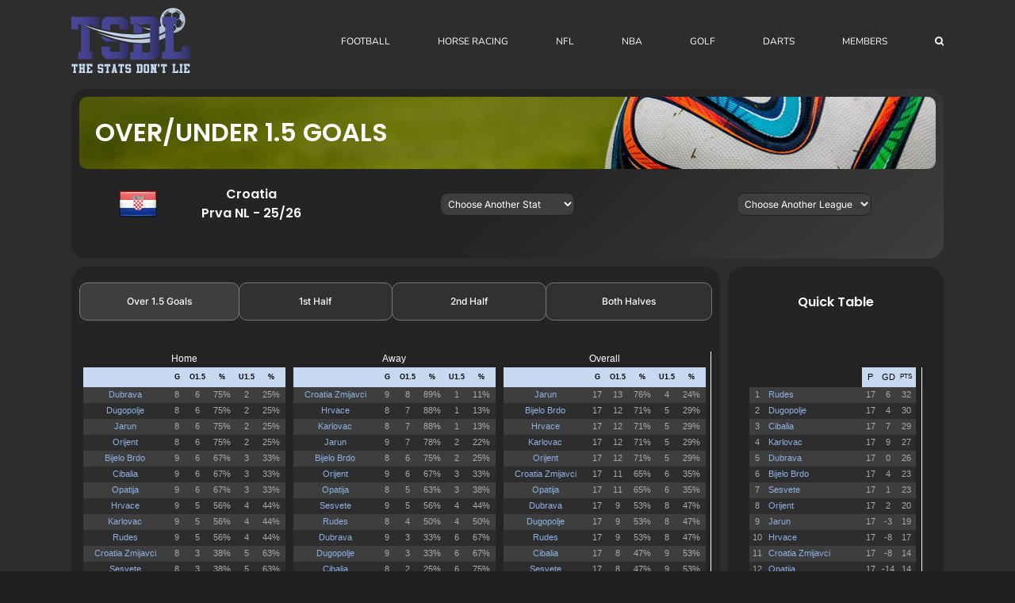

--- FILE ---
content_type: text/html; charset=UTF-8
request_url: https://www.thestatsdontlie.com/football/europe/croatia/prva-nl/over-1-5-goals/
body_size: 21980
content:
<!DOCTYPE html>
<html class="avada-html-layout-wide avada-html-header-position-top" dir="ltr" lang="en-US" prefix="og: https://ogp.me/ns#" prefix="og: http://ogp.me/ns# fb: http://ogp.me/ns/fb#">
<head>
	<meta http-equiv="X-UA-Compatible" content="IE=edge" />
	<meta http-equiv="Content-Type" content="text/html; charset=utf-8"/>
	<meta name="viewport" content="width=device-width, initial-scale=1" />
	<title>Croatian Prva NL Over 1.5 Goals Stats</title>
	<style>img:is([sizes="auto" i], [sizes^="auto," i]) { contain-intrinsic-size: 3000px 1500px }</style>
	
		<!-- All in One SEO 4.8.8 - aioseo.com -->
	<meta name="description" content="Over 1.5 Goals / Under 1.5 Goals for the Croatian Prva NL - Also Over 1.5 1st Half, 2nd Half, Both Halves. Home, Away and Overall Stats and Streaks" />
	<meta name="robots" content="max-image-preview:large" />
	<meta name="google-site-verification" content="j4IpbSy4PLM1Mp9f8L7RsCWXIi2Xwt3ufvkiKEp4S9U" />
	<link rel="canonical" href="https://www.thestatsdontlie.com/football/europe/croatia/prva-nl/over-1-5-goals/" />
	<meta name="generator" content="All in One SEO (AIOSEO) 4.8.8" />
		<meta property="og:locale" content="en_US" />
		<meta property="og:site_name" content="The Stats Don&#039;t Lie" />
		<meta property="og:type" content="article" />
		<meta property="og:title" content="Croatian Prva NL Over 1.5 Goals Stats" />
		<meta property="og:description" content="Over 1.5 Goals / Under 1.5 Goals for the Croatian Prva NL - Also Over 1.5 1st Half, 2nd Half, Both Halves. Home, Away and Overall Stats and Streaks" />
		<meta property="og:url" content="https://www.thestatsdontlie.com/football/europe/croatia/prva-nl/over-1-5-goals/" />
		<meta property="og:image" content="https://www.thestatsdontlie.com/wp-content/uploads/2021/04/logo180.png" />
		<meta property="og:image:secure_url" content="https://www.thestatsdontlie.com/wp-content/uploads/2021/04/logo180.png" />
		<meta property="og:image:width" content="180" />
		<meta property="og:image:height" content="180" />
		<meta property="article:published_time" content="2018-07-30T15:17:14+00:00" />
		<meta property="article:modified_time" content="2025-08-18T15:14:51+00:00" />
		<meta name="twitter:card" content="summary" />
		<meta name="twitter:site" content="@Stats_DontLie" />
		<meta name="twitter:title" content="Croatian Prva NL Over 1.5 Goals Stats" />
		<meta name="twitter:description" content="Over 1.5 Goals / Under 1.5 Goals for the Croatian Prva NL - Also Over 1.5 1st Half, 2nd Half, Both Halves. Home, Away and Overall Stats and Streaks" />
		<meta name="twitter:image" content="https://www.thestatsdontlie.com/wp-content/uploads/2021/04/logo180.png" />
		<script type="application/ld+json" class="aioseo-schema">
			{"@context":"https:\/\/schema.org","@graph":[{"@type":"BreadcrumbList","@id":"https:\/\/www.thestatsdontlie.com\/football\/europe\/croatia\/prva-nl\/over-1-5-goals\/#breadcrumblist","itemListElement":[{"@type":"ListItem","@id":"https:\/\/www.thestatsdontlie.com#listItem","position":1,"name":"Home","item":"https:\/\/www.thestatsdontlie.com","nextItem":{"@type":"ListItem","@id":"https:\/\/www.thestatsdontlie.com\/football\/#listItem","name":"Football"}},{"@type":"ListItem","@id":"https:\/\/www.thestatsdontlie.com\/football\/#listItem","position":2,"name":"Football","item":"https:\/\/www.thestatsdontlie.com\/football\/","nextItem":{"@type":"ListItem","@id":"https:\/\/www.thestatsdontlie.com\/football\/europe\/#listItem","name":"Europe"},"previousItem":{"@type":"ListItem","@id":"https:\/\/www.thestatsdontlie.com#listItem","name":"Home"}},{"@type":"ListItem","@id":"https:\/\/www.thestatsdontlie.com\/football\/europe\/#listItem","position":3,"name":"Europe","item":"https:\/\/www.thestatsdontlie.com\/football\/europe\/","nextItem":{"@type":"ListItem","@id":"https:\/\/www.thestatsdontlie.com\/football\/europe\/croatia\/#listItem","name":"Croatia"},"previousItem":{"@type":"ListItem","@id":"https:\/\/www.thestatsdontlie.com\/football\/#listItem","name":"Football"}},{"@type":"ListItem","@id":"https:\/\/www.thestatsdontlie.com\/football\/europe\/croatia\/#listItem","position":4,"name":"Croatia","item":"https:\/\/www.thestatsdontlie.com\/football\/europe\/croatia\/","nextItem":{"@type":"ListItem","@id":"https:\/\/www.thestatsdontlie.com\/football\/europe\/croatia\/prva-nl\/#listItem","name":"Prva NL"},"previousItem":{"@type":"ListItem","@id":"https:\/\/www.thestatsdontlie.com\/football\/europe\/#listItem","name":"Europe"}},{"@type":"ListItem","@id":"https:\/\/www.thestatsdontlie.com\/football\/europe\/croatia\/prva-nl\/#listItem","position":5,"name":"Prva NL","item":"https:\/\/www.thestatsdontlie.com\/football\/europe\/croatia\/prva-nl\/","nextItem":{"@type":"ListItem","@id":"https:\/\/www.thestatsdontlie.com\/football\/europe\/croatia\/prva-nl\/over-1-5-goals\/#listItem","name":"Over 1.5 Goals"},"previousItem":{"@type":"ListItem","@id":"https:\/\/www.thestatsdontlie.com\/football\/europe\/croatia\/#listItem","name":"Croatia"}},{"@type":"ListItem","@id":"https:\/\/www.thestatsdontlie.com\/football\/europe\/croatia\/prva-nl\/over-1-5-goals\/#listItem","position":6,"name":"Over 1.5 Goals","previousItem":{"@type":"ListItem","@id":"https:\/\/www.thestatsdontlie.com\/football\/europe\/croatia\/prva-nl\/#listItem","name":"Prva NL"}}]},{"@type":"Organization","@id":"https:\/\/www.thestatsdontlie.com\/#organization","name":"TheStatsDontLie","description":"Football Statistics & Predictions","url":"https:\/\/www.thestatsdontlie.com\/"},{"@type":"WebPage","@id":"https:\/\/www.thestatsdontlie.com\/football\/europe\/croatia\/prva-nl\/over-1-5-goals\/#webpage","url":"https:\/\/www.thestatsdontlie.com\/football\/europe\/croatia\/prva-nl\/over-1-5-goals\/","name":"Croatian Prva NL Over 1.5 Goals Stats","description":"Over 1.5 Goals \/ Under 1.5 Goals for the Croatian Prva NL - Also Over 1.5 1st Half, 2nd Half, Both Halves. Home, Away and Overall Stats and Streaks","inLanguage":"en-US","isPartOf":{"@id":"https:\/\/www.thestatsdontlie.com\/#website"},"breadcrumb":{"@id":"https:\/\/www.thestatsdontlie.com\/football\/europe\/croatia\/prva-nl\/over-1-5-goals\/#breadcrumblist"},"datePublished":"2018-07-30T16:17:14+01:00","dateModified":"2025-08-18T16:14:51+01:00"},{"@type":"WebSite","@id":"https:\/\/www.thestatsdontlie.com\/#website","url":"https:\/\/www.thestatsdontlie.com\/","name":"The Stats Don't Lie","description":"Football Statistics & Predictions","inLanguage":"en-US","publisher":{"@id":"https:\/\/www.thestatsdontlie.com\/#organization"}}]}
		</script>
		<!-- All in One SEO -->


<link rel="alternate" type="application/rss+xml" title="The Stats Don&#039;t Lie &raquo; Feed" href="https://www.thestatsdontlie.com/feed/" />
<link rel="alternate" type="application/rss+xml" title="The Stats Don&#039;t Lie &raquo; Comments Feed" href="https://www.thestatsdontlie.com/comments/feed/" />
					<link rel="shortcut icon" href="https://www.thestatsdontlie.com/wp-content/uploads/2021/06/favicon-32x32-1.png" type="image/x-icon" />
		
					<!-- Apple Touch Icon -->
			<link rel="apple-touch-icon" sizes="180x180" href="https://www.thestatsdontlie.com/wp-content/uploads/2021/04/logo180.png">
		
					<!-- Android Icon -->
			<link rel="icon" sizes="192x192" href="https://www.thestatsdontlie.com/wp-content/uploads/2021/06/logo120.jpg">
		
					<!-- MS Edge Icon -->
			<meta name="msapplication-TileImage" content="https://www.thestatsdontlie.com/wp-content/uploads/2021/06/logo152.png">
				<link data-minify="1" rel='stylesheet' id='mp-theme-css' href='https://www.thestatsdontlie.com/wp-content/cache/min/1/wp-content/plugins/memberpress/css/ui/theme.css?ver=1763120348' type='text/css' media='all' />
<link data-minify="1" rel='stylesheet' id='fusion-dynamic-css-css' href='https://www.thestatsdontlie.com/wp-content/cache/min/1/wp-content/uploads/fusion-styles/9ec2758734c30a14003b8d2976fbf98c.min.css?ver=1763128172' type='text/css' media='all' />
<script type="text/javascript" id="jquery-core-js-extra">
/* <![CDATA[ */
var SDT_DATA = {"ajaxurl":"https:\/\/www.thestatsdontlie.com\/wp-admin\/admin-ajax.php","siteUrl":"https:\/\/www.thestatsdontlie.com\/","pluginsUrl":"https:\/\/www.thestatsdontlie.com\/wp-content\/plugins","isAdmin":""};
/* ]]> */
</script>
<script type="text/javascript" src="https://www.thestatsdontlie.com/wp-includes/js/jquery/jquery.min.js?ver=3.7.1" id="jquery-core-js"></script>
<script type="text/javascript" src="https://www.thestatsdontlie.com/wp-includes/js/jquery/jquery-migrate.min.js?ver=3.4.1" id="jquery-migrate-js"></script>
<link rel="https://api.w.org/" href="https://www.thestatsdontlie.com/wp-json/" /><link rel="alternate" title="JSON" type="application/json" href="https://www.thestatsdontlie.com/wp-json/wp/v2/pages/34356" /><link rel="EditURI" type="application/rsd+xml" title="RSD" href="https://www.thestatsdontlie.com/xmlrpc.php?rsd" />

<link rel='shortlink' href='https://www.thestatsdontlie.com/?p=34356' />
<link rel="alternate" title="oEmbed (JSON)" type="application/json+oembed" href="https://www.thestatsdontlie.com/wp-json/oembed/1.0/embed?url=https%3A%2F%2Fwww.thestatsdontlie.com%2Ffootball%2Feurope%2Fcroatia%2Fprva-nl%2Fover-1-5-goals%2F" />
<link rel="alternate" title="oEmbed (XML)" type="text/xml+oembed" href="https://www.thestatsdontlie.com/wp-json/oembed/1.0/embed?url=https%3A%2F%2Fwww.thestatsdontlie.com%2Ffootball%2Feurope%2Fcroatia%2Fprva-nl%2Fover-1-5-goals%2F&#038;format=xml" />
<style type="text/css" id="css-fb-visibility">@media screen and (max-width: 640px){.fusion-no-small-visibility{display:none !important;}body .sm-text-align-center{text-align:center !important;}body .sm-text-align-left{text-align:left !important;}body .sm-text-align-right{text-align:right !important;}body .sm-flex-align-center{justify-content:center !important;}body .sm-flex-align-flex-start{justify-content:flex-start !important;}body .sm-flex-align-flex-end{justify-content:flex-end !important;}body .sm-mx-auto{margin-left:auto !important;margin-right:auto !important;}body .sm-ml-auto{margin-left:auto !important;}body .sm-mr-auto{margin-right:auto !important;}body .fusion-absolute-position-small{position:absolute;top:auto;width:100%;}.awb-sticky.awb-sticky-small{ position: sticky; top: var(--awb-sticky-offset,0); }}@media screen and (min-width: 641px) and (max-width: 1024px){.fusion-no-medium-visibility{display:none !important;}body .md-text-align-center{text-align:center !important;}body .md-text-align-left{text-align:left !important;}body .md-text-align-right{text-align:right !important;}body .md-flex-align-center{justify-content:center !important;}body .md-flex-align-flex-start{justify-content:flex-start !important;}body .md-flex-align-flex-end{justify-content:flex-end !important;}body .md-mx-auto{margin-left:auto !important;margin-right:auto !important;}body .md-ml-auto{margin-left:auto !important;}body .md-mr-auto{margin-right:auto !important;}body .fusion-absolute-position-medium{position:absolute;top:auto;width:100%;}.awb-sticky.awb-sticky-medium{ position: sticky; top: var(--awb-sticky-offset,0); }}@media screen and (min-width: 1025px){.fusion-no-large-visibility{display:none !important;}body .lg-text-align-center{text-align:center !important;}body .lg-text-align-left{text-align:left !important;}body .lg-text-align-right{text-align:right !important;}body .lg-flex-align-center{justify-content:center !important;}body .lg-flex-align-flex-start{justify-content:flex-start !important;}body .lg-flex-align-flex-end{justify-content:flex-end !important;}body .lg-mx-auto{margin-left:auto !important;margin-right:auto !important;}body .lg-ml-auto{margin-left:auto !important;}body .lg-mr-auto{margin-right:auto !important;}body .fusion-absolute-position-large{position:absolute;top:auto;width:100%;}.awb-sticky.awb-sticky-large{ position: sticky; top: var(--awb-sticky-offset,0); }}</style><style type="text/css" id="custom-background-css">
body.custom-background { background-color: #8e8e8e; }
</style>
			<script type="text/javascript">
			var doc = document.documentElement;
			doc.setAttribute( 'data-useragent', navigator.userAgent );
		</script>
		<!-- Global site tag (gtag.js) - Google Analytics -->
<script async src="https://www.googletagmanager.com/gtag/js?id=UA-116870748-1"></script>
<script>
  window.dataLayer = window.dataLayer || [];
  function gtag(){dataLayer.push(arguments);}
  gtag('js', new Date());

  gtag('config', 'UA-116870748-1');
</script>
	<script async src="https://pagead2.googlesyndication.com/pagead/js/adsbygoogle.js?client=ca-pub-1201792529815990"
     crossorigin="anonymous"></script><meta name="generator" content="WP Rocket 3.19.4" data-wpr-features="wpr_minify_js wpr_minify_css wpr_preload_links wpr_desktop" /></head>

<body data-rsssl=1 class="wp-singular page-template-default page page-id-34356 page-child parent-pageid-34348 custom-background wp-theme-Avada fusion-image-hovers fusion-pagination-sizing fusion-button_type-flat fusion-button_span-no fusion-button_gradient-linear avada-image-rollover-circle-yes avada-image-rollover-yes avada-image-rollover-direction-left fusion-has-button-gradient fusion-body ltr no-tablet-sticky-header no-mobile-sticky-header no-desktop-totop no-mobile-totop fusion-disable-outline fusion-sub-menu-fade mobile-logo-pos-left layout-wide-mode avada-has-boxed-modal-shadow- layout-scroll-offset-full avada-has-zero-margin-offset-top fusion-top-header menu-text-align-left mobile-menu-design-modern fusion-show-pagination-text fusion-header-layout-v1 avada-responsive avada-footer-fx-none avada-menu-highlight-style-bar fusion-search-form-classic fusion-main-menu-search-overlay fusion-avatar-square avada-sticky-shrinkage avada-dropdown-styles avada-blog-layout- avada-blog-archive-layout- avada-header-shadow-no avada-menu-icon-position-left avada-has-megamenu-shadow avada-has-mainmenu-dropdown-divider avada-has-mobile-menu-search avada-has-main-nav-search-icon avada-has-breadcrumb-mobile-hidden avada-has-titlebar-hide avada-has-pagination-width_height avada-flyout-menu-direction-fade avada-ec-views-v1" data-awb-post-id="34356">
		<a class="skip-link screen-reader-text" href="#content">Skip to content</a>

	<div data-rocket-location-hash="1bedd667ccdb0f2ae6123868cb70086e" id="boxed-wrapper">
		
		<div data-rocket-location-hash="c748e83a99a8efa38397a49b963eb39a" id="wrapper" class="fusion-wrapper">
			<div data-rocket-location-hash="30e21cd0d1ab48664f94f36d4ec80340" id="home" style="position:relative;top:-1px;"></div>
							
					
			<header data-rocket-location-hash="6a3c4ea792bfdd798d2d351fb8fd07c9" class="fusion-header-wrapper">
				<div class="fusion-header-v1 fusion-logo-alignment fusion-logo-left fusion-sticky-menu- fusion-sticky-logo-1 fusion-mobile-logo-1  fusion-mobile-menu-design-modern">
					<div class="fusion-header-sticky-height"></div>
<div class="fusion-header">
	<div class="fusion-row">
					<div class="fusion-logo" data-margin-top="10px" data-margin-bottom="10px" data-margin-left="0px" data-margin-right="0px">
			<a class="fusion-logo-link"  href="https://www.thestatsdontlie.com/" >

						<!-- standard logo -->
			<img src="https://www.thestatsdontlie.com/wp-content/uploads/2021/04/full-hd_svg_logo2.png" srcset="https://www.thestatsdontlie.com/wp-content/uploads/2021/04/full-hd_svg_logo2.png 1x" width="150" height="82" alt="The Stats Don&#039;t Lie Logo" data-retina_logo_url="" class="fusion-standard-logo" />

											<!-- mobile logo -->
				<img src="https://www.thestatsdontlie.com/wp-content/uploads/2021/06/full-hd_svg_logo3.png" srcset="https://www.thestatsdontlie.com/wp-content/uploads/2021/06/full-hd_svg_logo3.png 1x" width="100" height="55" alt="The Stats Don&#039;t Lie Logo" data-retina_logo_url="" class="fusion-mobile-logo" />
			
											<!-- sticky header logo -->
				<img src="https://www.thestatsdontlie.com/wp-content/uploads/2021/04/full-hd_svg_logo2.png" srcset="https://www.thestatsdontlie.com/wp-content/uploads/2021/04/full-hd_svg_logo2.png 1x" width="150" height="82" alt="The Stats Don&#039;t Lie Logo" data-retina_logo_url="" class="fusion-sticky-logo" />
					</a>
		</div>		<nav class="fusion-main-menu" aria-label="Main Menu"><div class="fusion-overlay-search">		<form role="search" class="searchform fusion-search-form  fusion-search-form-classic" method="get" action="https://www.thestatsdontlie.com/">
			<div class="fusion-search-form-content">

				
				<div class="fusion-search-field search-field">
					<label><span class="screen-reader-text">Search for:</span>
													<input type="search" value="" name="s" class="s" placeholder="Search..." required aria-required="true" aria-label="Search..."/>
											</label>
				</div>
				<div class="fusion-search-button search-button">
					<input type="submit" class="fusion-search-submit searchsubmit" aria-label="Search" value="&#xf002;" />
									</div>

				
			</div>


			
		</form>
		<div class="fusion-search-spacer"></div><a href="#" role="button" aria-label="Close Search" class="fusion-close-search"></a></div><ul id="menu-main" class="fusion-menu"><li  id="menu-item-10318"  class="menu-item menu-item-type-post_type menu-item-object-page current-page-ancestor menu-item-has-children menu-item-10318 fusion-dropdown-menu"  data-item-id="10318"><a  href="https://www.thestatsdontlie.com/football/" class="fusion-bar-highlight"><span class="menu-text">FOOTBALL</span></a><ul class="sub-menu"><li  id="menu-item-52093"  class="menu-item menu-item-type-post_type menu-item-object-page current-page-ancestor menu-item-has-children menu-item-52093 fusion-dropdown-submenu" ><a  href="https://www.thestatsdontlie.com/football/" class="fusion-bar-highlight"><span>Team Stats</span></a><ul class="sub-menu"><li  id="menu-item-15330"  class="menu-item menu-item-type-post_type menu-item-object-page menu-item-15330" ><a  href="https://www.thestatsdontlie.com/both-teams-to-score/" class="fusion-bar-highlight"><span>Both Teams To Score</span></a></li><li  id="menu-item-15329"  class="menu-item menu-item-type-post_type menu-item-object-page menu-item-15329" ><a  href="https://www.thestatsdontlie.com/overs/" class="fusion-bar-highlight"><span>Overs / Unders</span></a></li><li  id="menu-item-15328"  class="menu-item menu-item-type-post_type menu-item-object-page menu-item-15328" ><a  href="https://www.thestatsdontlie.com/btts-match-result/" class="fusion-bar-highlight"><span>BTTS &#038; Match Result</span></a></li><li  id="menu-item-23660"  class="menu-item menu-item-type-post_type menu-item-object-page menu-item-23660" ><a  href="https://www.thestatsdontlie.com/win-draw-loss-percentage/" class="fusion-bar-highlight"><span>Win/Draw/Loss Percentage</span></a></li><li  id="menu-item-66483"  class="menu-item menu-item-type-post_type menu-item-object-page menu-item-66483" ><a  href="https://www.thestatsdontlie.com/xg-stats/" class="fusion-bar-highlight"><span>xG Stats</span></a></li><li  id="menu-item-23653"  class="menu-item menu-item-type-post_type menu-item-object-page menu-item-23653" ><a  href="https://www.thestatsdontlie.com/corners/" class="fusion-bar-highlight"><span>Corners</span></a></li><li  id="menu-item-27097"  class="menu-item menu-item-type-post_type menu-item-object-page menu-item-27097" ><a  href="https://www.thestatsdontlie.com/cards/" class="fusion-bar-highlight"><span>Cards</span></a></li><li  id="menu-item-66484"  class="menu-item menu-item-type-post_type menu-item-object-page menu-item-66484" ><a  href="https://www.thestatsdontlie.com/shots/" class="fusion-bar-highlight"><span>Shots</span></a></li><li  id="menu-item-66482"  class="menu-item menu-item-type-post_type menu-item-object-page menu-item-66482" ><a  href="https://www.thestatsdontlie.com/fouls/" class="fusion-bar-highlight"><span>Fouls</span></a></li><li  id="menu-item-27697"  class="menu-item menu-item-type-post_type menu-item-object-page menu-item-27697" ><a  href="https://www.thestatsdontlie.com/correct-scores/" class="fusion-bar-highlight"><span>Correct Scores</span></a></li><li  id="menu-item-27683"  class="menu-item menu-item-type-post_type menu-item-object-page menu-item-27683" ><a  href="https://www.thestatsdontlie.com/half-time-full-time/" class="fusion-bar-highlight"><span>Half Time / Full Time</span></a></li><li  id="menu-item-15327"  class="menu-item menu-item-type-post_type menu-item-object-page menu-item-15327" ><a  href="https://www.thestatsdontlie.com/scored-both-halves/" class="fusion-bar-highlight"><span>Scored Both Halves</span></a></li><li  id="menu-item-23649"  class="menu-item menu-item-type-post_type menu-item-object-page menu-item-23649" ><a  href="https://www.thestatsdontlie.com/won-both-halves/" class="fusion-bar-highlight"><span>Won Both Halves</span></a></li><li  id="menu-item-17449"  class="menu-item menu-item-type-custom menu-item-object-custom menu-item-17449" ><a  href="https://www.thestatsdontlie.com/1st-2nd-half-goals" class="fusion-bar-highlight"><span>1st / 2nd Half Goals</span></a></li><li  id="menu-item-15326"  class="menu-item menu-item-type-post_type menu-item-object-page menu-item-15326" ><a  href="https://www.thestatsdontlie.com/won-to-nil/" class="fusion-bar-highlight"><span>Won To Nil</span></a></li><li  id="menu-item-15325"  class="menu-item menu-item-type-post_type menu-item-object-page menu-item-15325" ><a  href="https://www.thestatsdontlie.com/winninglosing-margin/" class="fusion-bar-highlight"><span>Winning/Losing Margin</span></a></li><li  id="menu-item-15324"  class="menu-item menu-item-type-post_type menu-item-object-page menu-item-15324" ><a  href="https://www.thestatsdontlie.com/scored-first/" class="fusion-bar-highlight"><span>Scored First</span></a></li><li  id="menu-item-17375"  class="menu-item menu-item-type-custom menu-item-object-custom menu-item-17375" ><a  href="https://www.thestatsdontlie.com/scored-2-or-more" class="fusion-bar-highlight"><span>Scored 2 or More</span></a></li><li  id="menu-item-15323"  class="menu-item menu-item-type-post_type menu-item-object-page menu-item-15323" ><a  href="https://www.thestatsdontlie.com/average-1st-goal-time/" class="fusion-bar-highlight"><span>Average 1st Goal Time</span></a></li><li  id="menu-item-15322"  class="menu-item menu-item-type-post_type menu-item-object-page menu-item-15322" ><a  href="https://www.thestatsdontlie.com/average-team-goals/" class="fusion-bar-highlight"><span>Average Team Goals</span></a></li><li  id="menu-item-15321"  class="menu-item menu-item-type-post_type menu-item-object-page menu-item-15321" ><a  href="https://www.thestatsdontlie.com/half-time-stats/" class="fusion-bar-highlight"><span>Half Time Stats</span></a></li><li  id="menu-item-15342"  class="menu-item menu-item-type-post_type menu-item-object-page menu-item-15342" ><a  href="https://www.thestatsdontlie.com/early-goals/" class="fusion-bar-highlight"><span>Early Goals</span></a></li><li  id="menu-item-24334"  class="menu-item menu-item-type-post_type menu-item-object-page menu-item-24334" ><a  href="https://www.thestatsdontlie.com/late-goals/" class="fusion-bar-highlight"><span>Late Goals</span></a></li></ul></li><li  id="menu-item-23972"  class="menu-item menu-item-type-post_type menu-item-object-page menu-item-has-children menu-item-23972 fusion-dropdown-submenu" ><a  href="https://www.thestatsdontlie.com/football/stat-leaders/" class="fusion-bar-highlight"><span>Stat Leaders</span></a><ul class="sub-menu"><li  id="menu-item-24498"  class="menu-item menu-item-type-custom menu-item-object-custom menu-item-24498" ><a  href="https://www.thestatsdontlie.com/football/stat-leaders/" class="fusion-bar-highlight"><span>Both Teams To Score</span></a></li><li  id="menu-item-53103"  class="menu-item menu-item-type-post_type menu-item-object-page menu-item-53103" ><a  href="https://www.thestatsdontlie.com/football/stat-leaders/over-0-5-goals/" class="fusion-bar-highlight"><span>Over 0.5 Goals</span></a></li><li  id="menu-item-24499"  class="menu-item menu-item-type-custom menu-item-object-custom menu-item-24499" ><a  href="https://www.thestatsdontlie.com/football/stat-leaders/over-1-5-goals/" class="fusion-bar-highlight"><span>Over 1.5 Goals</span></a></li><li  id="menu-item-24500"  class="menu-item menu-item-type-custom menu-item-object-custom menu-item-24500" ><a  href="https://www.thestatsdontlie.com/football/stat-leaders/over-2-5-goals/" class="fusion-bar-highlight"><span>Over 2.5 Goals</span></a></li><li  id="menu-item-24501"  class="menu-item menu-item-type-custom menu-item-object-custom menu-item-24501" ><a  href="https://www.thestatsdontlie.com/football/stat-leaders/over-3-5-goals/" class="fusion-bar-highlight"><span>Over 3.5 Goals</span></a></li><li  id="menu-item-24497"  class="menu-item menu-item-type-post_type menu-item-object-page menu-item-24497" ><a  href="https://www.thestatsdontlie.com/football/stat-leaders/btts-match-result/" class="fusion-bar-highlight"><span>BTTS &#038; Match Result</span></a></li><li  id="menu-item-24496"  class="menu-item menu-item-type-post_type menu-item-object-page menu-item-24496" ><a  href="https://www.thestatsdontlie.com/football/stat-leaders/win-draw-loss-percentage/" class="fusion-bar-highlight"><span>Win Percentage</span></a></li><li  id="menu-item-24991"  class="menu-item menu-item-type-post_type menu-item-object-page menu-item-24991" ><a  href="https://www.thestatsdontlie.com/football/stat-leaders/corners/" class="fusion-bar-highlight"><span>Corners</span></a></li><li  id="menu-item-51582"  class="menu-item menu-item-type-post_type menu-item-object-page menu-item-51582" ><a  href="https://www.thestatsdontlie.com/football/stat-leaders/cards/" class="fusion-bar-highlight"><span>Cards</span></a></li><li  id="menu-item-24845"  class="menu-item menu-item-type-post_type menu-item-object-page menu-item-24845" ><a  href="https://www.thestatsdontlie.com/football/stat-leaders/1st-2nd-half-goals/" class="fusion-bar-highlight"><span>1st / 2nd Half Goals</span></a></li><li  id="menu-item-30211"  class="menu-item menu-item-type-post_type menu-item-object-page menu-item-30211" ><a  href="https://www.thestatsdontlie.com/football/stat-leaders/0-0-at-half-time/" class="fusion-bar-highlight"><span>0-0 At Half Time</span></a></li><li  id="menu-item-35011"  class="menu-item menu-item-type-post_type menu-item-object-page menu-item-35011" ><a  href="https://www.thestatsdontlie.com/football/stat-leaders/early-late-goals/" class="fusion-bar-highlight"><span>Early/Late Goals</span></a></li></ul></li><li  id="menu-item-69110"  class="menu-item menu-item-type-post_type menu-item-object-page menu-item-has-children menu-item-69110 fusion-dropdown-submenu" ><a  href="https://www.thestatsdontlie.com/football/streaks/" class="fusion-bar-highlight fusion-has-highlight-label"><span>Streaks<span class="fusion-menu-highlight-label" style="background-color:#2d2d2d;">*New*</span></span></a><ul class="sub-menu"><li  id="menu-item-69109"  class="menu-item menu-item-type-post_type menu-item-object-page menu-item-69109" ><a  href="https://www.thestatsdontlie.com/football/streaks/win-draw-loss/" class="fusion-bar-highlight"><span>Win-Draw-Loss</span></a></li><li  id="menu-item-69108"  class="menu-item menu-item-type-post_type menu-item-object-page menu-item-69108" ><a  href="https://www.thestatsdontlie.com/football/streaks/unbeaten-not-won/" class="fusion-bar-highlight"><span>Unbeaten / Not Won</span></a></li><li  id="menu-item-69228"  class="menu-item menu-item-type-post_type menu-item-object-page menu-item-69228" ><a  href="https://www.thestatsdontlie.com/football/streaks/both-teams-to-score/" class="fusion-bar-highlight"><span>Both Teams To Score</span></a></li><li  id="menu-item-69106"  class="menu-item menu-item-type-post_type menu-item-object-page menu-item-69106" ><a  href="https://www.thestatsdontlie.com/football/streaks/over-under-1-5-goals/" class="fusion-bar-highlight"><span>Over / Under 1.5 Goals</span></a></li><li  id="menu-item-69107"  class="menu-item menu-item-type-post_type menu-item-object-page menu-item-69107" ><a  href="https://www.thestatsdontlie.com/football/streaks/over-under-2-5-goals/" class="fusion-bar-highlight"><span>Over / Under 2.5 Goals</span></a></li><li  id="menu-item-69105"  class="menu-item menu-item-type-post_type menu-item-object-page menu-item-69105" ><a  href="https://www.thestatsdontlie.com/football/streaks/over-under-3-5-goals/" class="fusion-bar-highlight"><span>Over / Under 3.5 Goals</span></a></li><li  id="menu-item-69221"  class="menu-item menu-item-type-post_type menu-item-object-page menu-item-69221" ><a  href="https://www.thestatsdontlie.com/football/streaks/goal-scored/" class="fusion-bar-highlight"><span>Goal Scored</span></a></li><li  id="menu-item-69222"  class="menu-item menu-item-type-post_type menu-item-object-page menu-item-69222" ><a  href="https://www.thestatsdontlie.com/football/streaks/clean-sheets/" class="fusion-bar-highlight"><span>Clean Sheets</span></a></li><li  id="menu-item-69227"  class="menu-item menu-item-type-post_type menu-item-object-page menu-item-69227" ><a  href="https://www.thestatsdontlie.com/football/streaks/scored-both-halves/" class="fusion-bar-highlight"><span>Scored Both Halves</span></a></li><li  id="menu-item-69226"  class="menu-item menu-item-type-post_type menu-item-object-page menu-item-69226" ><a  href="https://www.thestatsdontlie.com/football/streaks/won-both-halves/" class="fusion-bar-highlight"><span>Won Both Halves</span></a></li><li  id="menu-item-69225"  class="menu-item menu-item-type-post_type menu-item-object-page menu-item-69225" ><a  href="https://www.thestatsdontlie.com/football/streaks/won-to-nil/" class="fusion-bar-highlight"><span>Won To Nil</span></a></li><li  id="menu-item-69224"  class="menu-item menu-item-type-post_type menu-item-object-page menu-item-69224" ><a  href="https://www.thestatsdontlie.com/football/streaks/scored-first/" class="fusion-bar-highlight"><span>Scored First</span></a></li><li  id="menu-item-69223"  class="menu-item menu-item-type-post_type menu-item-object-page menu-item-69223" ><a  href="https://www.thestatsdontlie.com/football/streaks/scored-2-or-more/" class="fusion-bar-highlight"><span>Scored 2 or More</span></a></li><li  id="menu-item-69220"  class="menu-item menu-item-type-post_type menu-item-object-page menu-item-69220" ><a  href="https://www.thestatsdontlie.com/football/streaks/1st-half-goal-2nd-half-goal/" class="fusion-bar-highlight"><span>1st Half Goal / 2nd Half Goal</span></a></li><li  id="menu-item-69219"  class="menu-item menu-item-type-post_type menu-item-object-page menu-item-69219" ><a  href="https://www.thestatsdontlie.com/football/streaks/early-goal-late-goal/" class="fusion-bar-highlight"><span>Early Goal / Late Goal</span></a></li></ul></li><li  id="menu-item-24562"  class="menu-item menu-item-type-post_type menu-item-object-page menu-item-has-children menu-item-24562 fusion-dropdown-submenu" ><a  href="https://www.thestatsdontlie.com/football/predictions/" class="fusion-bar-highlight"><span>Predictions</span></a><ul class="sub-menu"><li  id="menu-item-24599"  class="menu-item menu-item-type-post_type menu-item-object-page menu-item-24599" ><a  href="https://www.thestatsdontlie.com/football/predictions/saturday-uk/" class="fusion-bar-highlight"><span>Saturday (UK Only)</span></a></li><li  id="menu-item-24600"  class="menu-item menu-item-type-post_type menu-item-object-page menu-item-24600" ><a  href="https://www.thestatsdontlie.com/football/predictions/saturday/" class="fusion-bar-highlight"><span>Saturday</span></a></li><li  id="menu-item-24601"  class="menu-item menu-item-type-post_type menu-item-object-page menu-item-24601" ><a  href="https://www.thestatsdontlie.com/football/predictions/sunday/" class="fusion-bar-highlight"><span>Sunday</span></a></li><li  id="menu-item-24602"  class="menu-item menu-item-type-post_type menu-item-object-page menu-item-24602" ><a  href="https://www.thestatsdontlie.com/football/predictions/monday/" class="fusion-bar-highlight"><span>Monday</span></a></li><li  id="menu-item-24561"  class="menu-item menu-item-type-post_type menu-item-object-page menu-item-24561" ><a  href="https://www.thestatsdontlie.com/football/predictions/tuesday/" class="fusion-bar-highlight"><span>Tuesday</span></a></li><li  id="menu-item-24603"  class="menu-item menu-item-type-post_type menu-item-object-page menu-item-24603" ><a  href="https://www.thestatsdontlie.com/football/predictions/wednesday/" class="fusion-bar-highlight"><span>Wednesday</span></a></li><li  id="menu-item-24604"  class="menu-item menu-item-type-post_type menu-item-object-page menu-item-24604" ><a  href="https://www.thestatsdontlie.com/football/predictions/thursday/" class="fusion-bar-highlight"><span>Thursday</span></a></li><li  id="menu-item-24605"  class="menu-item menu-item-type-post_type menu-item-object-page menu-item-24605" ><a  href="https://www.thestatsdontlie.com/football/predictions/friday/" class="fusion-bar-highlight"><span>Friday</span></a></li></ul></li><li  id="menu-item-65312"  class="menu-item menu-item-type-custom menu-item-object-custom menu-item-has-children menu-item-65312 fusion-dropdown-submenu" ><a  href="https://www.thestatsdontlie.com/football/uk-ireland/england/premier-league/player-stats/" class="fusion-bar-highlight"><span>Player Stats</span></a><ul class="sub-menu"><li  id="menu-item-65314"  class="menu-item menu-item-type-custom menu-item-object-custom menu-item-65314" ><a  href="https://www.thestatsdontlie.com/football/uk-ireland/england/premier-league/player-stats/" class="fusion-bar-highlight"><span>England &#8211; Premier League</span></a></li><li  id="menu-item-65313"  class="menu-item menu-item-type-post_type menu-item-object-page menu-item-65313" ><a  href="https://www.thestatsdontlie.com/football/europe/spain/la-liga/player-stats/" class="fusion-bar-highlight"><span>Spain &#8211; La Liga</span></a></li><li  id="menu-item-65342"  class="menu-item menu-item-type-post_type menu-item-object-page menu-item-65342" ><a  href="https://www.thestatsdontlie.com/football/europe/germany/bundesliga/player-stats/" class="fusion-bar-highlight"><span>Germany &#8211; Bundesliga</span></a></li><li  id="menu-item-65374"  class="menu-item menu-item-type-post_type menu-item-object-page menu-item-65374" ><a  href="https://www.thestatsdontlie.com/football/europe/italy/serie-a/player-stats/" class="fusion-bar-highlight"><span>Italy &#8211; Serie A</span></a></li><li  id="menu-item-65404"  class="menu-item menu-item-type-post_type menu-item-object-page menu-item-65404" ><a  href="https://www.thestatsdontlie.com/football/europe/france/ligue-1/player-stats/" class="fusion-bar-highlight"><span>France &#8211; Ligue 1</span></a></li></ul></li><li  id="menu-item-35294"  class="menu-item menu-item-type-post_type menu-item-object-page menu-item-35294 fusion-dropdown-submenu" ><a  href="https://www.thestatsdontlie.com/football/team-comparison/" class="fusion-bar-highlight"><span>Team Comparison</span></a></li><li  id="menu-item-52091"  class="menu-item menu-item-type-post_type menu-item-object-page menu-item-52091 fusion-dropdown-submenu" ><a  href="https://www.thestatsdontlie.com/football/leagues/" class="fusion-bar-highlight"><span>Leagues (A &#8211; Z)</span></a></li><li  id="menu-item-16944"  class="menu-item menu-item-type-post_type menu-item-object-page menu-item-16944 fusion-dropdown-submenu" ><a  href="https://www.thestatsdontlie.com/football/historic-stats/" class="fusion-bar-highlight"><span>Historic Stats</span></a></li></ul></li><li  id="menu-item-10317"  class="menu-item menu-item-type-post_type menu-item-object-page menu-item-has-children menu-item-10317 fusion-dropdown-menu"  data-item-id="10317"><a  href="https://www.thestatsdontlie.com/horse-racing/" class="fusion-bar-highlight"><span class="menu-text">HORSE RACING</span></a><ul class="sub-menu"><li  id="menu-item-15213"  class="menu-item menu-item-type-post_type menu-item-object-page menu-item-has-children menu-item-15213 fusion-dropdown-submenu" ><a  href="https://www.thestatsdontlie.com/horse-racing/national-hunt/" class="fusion-bar-highlight"><span>National Hunt</span></a><ul class="sub-menu"><li  id="menu-item-52508"  class="menu-item menu-item-type-custom menu-item-object-custom menu-item-has-children menu-item-52508" ><a  href="https://www.thestatsdontlie.com/horse-racing/national-hunt/grade-1/" class="fusion-bar-highlight"><span>UK</span></a><ul class="sub-menu"><li  id="menu-item-15741"  class="menu-item menu-item-type-post_type menu-item-object-page menu-item-15741" ><a  href="https://www.thestatsdontlie.com/horse-racing/national-hunt/grade-1/" class="fusion-bar-highlight"><span>Grade 1</span></a></li><li  id="menu-item-15740"  class="menu-item menu-item-type-post_type menu-item-object-page menu-item-15740" ><a  href="https://www.thestatsdontlie.com/horse-racing/national-hunt/grade-2/" class="fusion-bar-highlight"><span>Grade 2</span></a></li><li  id="menu-item-15739"  class="menu-item menu-item-type-post_type menu-item-object-page menu-item-15739" ><a  href="https://www.thestatsdontlie.com/horse-racing/national-hunt/premier-handicaps/" class="fusion-bar-highlight"><span>Premier Handicaps</span></a></li></ul></li><li  id="menu-item-52509"  class="menu-item menu-item-type-post_type menu-item-object-page menu-item-has-children menu-item-52509" ><a  href="https://www.thestatsdontlie.com/horse-racing/national-hunt/irish-grade-1/" class="fusion-bar-highlight"><span>Ireland</span></a><ul class="sub-menu"><li  id="menu-item-52507"  class="menu-item menu-item-type-post_type menu-item-object-page menu-item-52507" ><a  href="https://www.thestatsdontlie.com/horse-racing/national-hunt/irish-grade-1/" class="fusion-bar-highlight"><span>Grade 1</span></a></li><li  id="menu-item-52506"  class="menu-item menu-item-type-post_type menu-item-object-page menu-item-52506" ><a  href="https://www.thestatsdontlie.com/horse-racing/national-hunt/irish-grade-2/" class="fusion-bar-highlight"><span>Grade 2</span></a></li><li  id="menu-item-52505"  class="menu-item menu-item-type-post_type menu-item-object-page menu-item-52505" ><a  href="https://www.thestatsdontlie.com/horse-racing/national-hunt/irish-grade-3/" class="fusion-bar-highlight"><span>Grade 3</span></a></li></ul></li></ul></li><li  id="menu-item-15212"  class="menu-item menu-item-type-post_type menu-item-object-page menu-item-has-children menu-item-15212 fusion-dropdown-submenu" ><a  href="https://www.thestatsdontlie.com/horse-racing/flat/" class="fusion-bar-highlight"><span>Flat</span></a><ul class="sub-menu"><li  id="menu-item-53595"  class="menu-item menu-item-type-custom menu-item-object-custom menu-item-has-children menu-item-53595" ><a  href="https://www.thestatsdontlie.com/horse-racing/flat/group-1/" class="fusion-bar-highlight"><span>UK</span></a><ul class="sub-menu"><li  id="menu-item-15744"  class="menu-item menu-item-type-post_type menu-item-object-page menu-item-15744" ><a  href="https://www.thestatsdontlie.com/horse-racing/flat/group-1/" class="fusion-bar-highlight"><span>Group 1</span></a></li><li  id="menu-item-15743"  class="menu-item menu-item-type-post_type menu-item-object-page menu-item-15743" ><a  href="https://www.thestatsdontlie.com/horse-racing/flat/group-2/" class="fusion-bar-highlight"><span>Group 2</span></a></li><li  id="menu-item-15742"  class="menu-item menu-item-type-post_type menu-item-object-page menu-item-15742" ><a  href="https://www.thestatsdontlie.com/horse-racing/flat/group-3/" class="fusion-bar-highlight"><span>Group 3</span></a></li><li  id="menu-item-65728"  class="menu-item menu-item-type-post_type menu-item-object-page menu-item-65728" ><a  href="https://www.thestatsdontlie.com/horse-racing/flat/handicaps/" class="fusion-bar-highlight"><span>Handicaps</span></a></li></ul></li><li  id="menu-item-53591"  class="menu-item menu-item-type-post_type menu-item-object-page menu-item-has-children menu-item-53591" ><a  href="https://www.thestatsdontlie.com/horse-racing/flat/irish-group-1/" class="fusion-bar-highlight"><span>Ireland</span></a><ul class="sub-menu"><li  id="menu-item-53594"  class="menu-item menu-item-type-post_type menu-item-object-page menu-item-53594" ><a  href="https://www.thestatsdontlie.com/horse-racing/flat/irish-group-1/" class="fusion-bar-highlight"><span>Group 1</span></a></li><li  id="menu-item-53593"  class="menu-item menu-item-type-post_type menu-item-object-page menu-item-53593" ><a  href="https://www.thestatsdontlie.com/horse-racing/flat/irish-group-2/" class="fusion-bar-highlight"><span>Group 2</span></a></li><li  id="menu-item-53592"  class="menu-item menu-item-type-post_type menu-item-object-page menu-item-53592" ><a  href="https://www.thestatsdontlie.com/horse-racing/flat/irish-group-3/" class="fusion-bar-highlight"><span>Group 3</span></a></li></ul></li><li  id="menu-item-54096"  class="menu-item menu-item-type-post_type menu-item-object-page menu-item-has-children menu-item-54096" ><a  href="https://www.thestatsdontlie.com/horse-racing/flat/french-group-1/" class="fusion-bar-highlight"><span>France</span></a><ul class="sub-menu"><li  id="menu-item-54097"  class="menu-item menu-item-type-post_type menu-item-object-page menu-item-54097" ><a  href="https://www.thestatsdontlie.com/horse-racing/flat/french-group-1/" class="fusion-bar-highlight"><span>Group 1</span></a></li></ul></li><li  id="menu-item-68917"  class="menu-item menu-item-type-custom menu-item-object-custom menu-item-has-children menu-item-68917" ><a  href="#" class="fusion-bar-highlight"><span>World</span></a><ul class="sub-menu"><li  id="menu-item-68916"  class="menu-item menu-item-type-post_type menu-item-object-page menu-item-68916" ><a  href="https://www.thestatsdontlie.com/horse-racing/festivals/breeders-cup/" class="fusion-bar-highlight"><span>Breeders Cup</span></a></li><li  id="menu-item-68915"  class="menu-item menu-item-type-post_type menu-item-object-page menu-item-68915" ><a  href="https://www.thestatsdontlie.com/horse-racing/flat/melbourne-cup/" class="fusion-bar-highlight"><span>Melbourne Cup</span></a></li></ul></li></ul></li><li  id="menu-item-15214"  class="menu-item menu-item-type-post_type menu-item-object-page menu-item-15214 fusion-dropdown-submenu" ><a  href="https://www.thestatsdontlie.com/horse-racing/festivals/cheltenham/" class="fusion-bar-highlight"><span>Cheltenham Festival</span></a></li><li  id="menu-item-19886"  class="menu-item menu-item-type-post_type menu-item-object-page menu-item-19886 fusion-dropdown-submenu" ><a  href="https://www.thestatsdontlie.com/horse-racing/festivals/aintree/" class="fusion-bar-highlight"><span>Aintree Festival</span></a></li><li  id="menu-item-57819"  class="menu-item menu-item-type-post_type menu-item-object-page menu-item-57819 fusion-dropdown-submenu" ><a  href="https://www.thestatsdontlie.com/horse-racing/festivals/dublin-racing-festival/" class="fusion-bar-highlight"><span>Dublin Racing Festival</span></a></li><li  id="menu-item-61394"  class="menu-item menu-item-type-post_type menu-item-object-page menu-item-61394 fusion-dropdown-submenu" ><a  href="https://www.thestatsdontlie.com/horse-racing/festivals/punchestown/" class="fusion-bar-highlight"><span>Punchestown Festival</span></a></li><li  id="menu-item-15215"  class="menu-item menu-item-type-post_type menu-item-object-page menu-item-15215 fusion-dropdown-submenu" ><a  href="https://www.thestatsdontlie.com/horse-racing/festivals/royal-ascot/" class="fusion-bar-highlight"><span>Royal Ascot</span></a></li><li  id="menu-item-49924"  class="menu-item menu-item-type-custom menu-item-object-custom menu-item-49924 fusion-dropdown-submenu" ><a  href="https://www.thestatsdontlie.com/horse-racing/festivals/goodwood" class="fusion-bar-highlight"><span>Goodwood</span></a></li></ul></li><li  id="menu-item-18872"  class="menu-item menu-item-type-post_type menu-item-object-page menu-item-has-children menu-item-18872 fusion-dropdown-menu"  data-item-id="18872"><a  href="https://www.thestatsdontlie.com/nfl/" class="fusion-bar-highlight"><span class="menu-text">NFL</span></a><ul class="sub-menu"><li  id="menu-item-18926"  class="menu-item menu-item-type-post_type menu-item-object-page menu-item-18926 fusion-dropdown-submenu" ><a  href="https://www.thestatsdontlie.com/nfl/standings/" class="fusion-bar-highlight"><span>Standings</span></a></li><li  id="menu-item-59674"  class="menu-item menu-item-type-post_type menu-item-object-page menu-item-59674 fusion-dropdown-submenu" ><a  href="https://www.thestatsdontlie.com/nfl/schedule-results/" class="fusion-bar-highlight"><span>Schedule/Results</span></a></li><li  id="menu-item-51888"  class="menu-item menu-item-type-post_type menu-item-object-page menu-item-51888 fusion-dropdown-submenu" ><a  href="https://www.thestatsdontlie.com/nfl/stats-sheet/" class="fusion-bar-highlight"><span>Stats Sheet</span></a></li><li  id="menu-item-56894"  class="menu-item menu-item-type-custom menu-item-object-custom menu-item-has-children menu-item-56894 fusion-dropdown-submenu" ><a  href="https://www.thestatsdontlie.com/nfl/top-offense/" class="fusion-bar-highlight"><span>Team Stats</span></a><ul class="sub-menu"><li  id="menu-item-66299"  class="menu-item menu-item-type-post_type menu-item-object-page menu-item-66299" ><a  href="https://www.thestatsdontlie.com/nfl/top-offense/" class="fusion-bar-highlight"><span>Top Offense</span></a></li><li  id="menu-item-51448"  class="menu-item menu-item-type-post_type menu-item-object-page menu-item-51448" ><a  href="https://www.thestatsdontlie.com/nfl/top-defense/" class="fusion-bar-highlight"><span>Top Defense</span></a></li><li  id="menu-item-66298"  class="menu-item menu-item-type-post_type menu-item-object-page menu-item-66298" ><a  href="https://www.thestatsdontlie.com/nfl/overs-unders/" class="fusion-bar-highlight"><span>Overs / Unders</span></a></li><li  id="menu-item-18924"  class="menu-item menu-item-type-post_type menu-item-object-page menu-item-18924" ><a  href="https://www.thestatsdontlie.com/nfl/average-team-points/" class="fusion-bar-highlight"><span>Average Team Points</span></a></li><li  id="menu-item-66302"  class="menu-item menu-item-type-post_type menu-item-object-page menu-item-66302" ><a  href="https://www.thestatsdontlie.com/nfl/average-total-match-points/" class="fusion-bar-highlight"><span>Average Total Match Points</span></a></li><li  id="menu-item-65418"  class="menu-item menu-item-type-post_type menu-item-object-page menu-item-65418" ><a  href="https://www.thestatsdontlie.com/nfl/average-team-yards/" class="fusion-bar-highlight"><span>Average Team Yards</span></a></li><li  id="menu-item-18922"  class="menu-item menu-item-type-post_type menu-item-object-page menu-item-18922" ><a  href="https://www.thestatsdontlie.com/nfl/winning-losing-margins/" class="fusion-bar-highlight"><span>Winning / Losing Margins</span></a></li><li  id="menu-item-66307"  class="menu-item menu-item-type-post_type menu-item-object-page menu-item-66307" ><a  href="https://www.thestatsdontlie.com/nfl/average-winning-losing-margins/" class="fusion-bar-highlight"><span>Average Winning / Losing Margins</span></a></li><li  id="menu-item-66306"  class="menu-item menu-item-type-post_type menu-item-object-page menu-item-66306" ><a  href="https://www.thestatsdontlie.com/nfl/touchdowns/" class="fusion-bar-highlight"><span>Touchdowns</span></a></li><li  id="menu-item-66314"  class="menu-item menu-item-type-post_type menu-item-object-page menu-item-66314" ><a  href="https://www.thestatsdontlie.com/nfl/field-goals/" class="fusion-bar-highlight"><span>Field Goals</span></a></li><li  id="menu-item-66402"  class="menu-item menu-item-type-custom menu-item-object-custom menu-item-66402" ><a  href="https://www.thestatsdontlie.com/nfl/sacks/" class="fusion-bar-highlight"><span>Sacks</span></a></li><li  id="menu-item-66313"  class="menu-item menu-item-type-post_type menu-item-object-page menu-item-66313" ><a  href="https://www.thestatsdontlie.com/nfl/points-by-half/" class="fusion-bar-highlight"><span>Points (By Half)</span></a></li><li  id="menu-item-66312"  class="menu-item menu-item-type-post_type menu-item-object-page menu-item-66312" ><a  href="https://www.thestatsdontlie.com/nfl/points-by-quarter/" class="fusion-bar-highlight"><span>Points (By Quarter)</span></a></li></ul></li><li  id="menu-item-56891"  class="menu-item menu-item-type-post_type menu-item-object-page menu-item-has-children menu-item-56891 fusion-dropdown-submenu" ><a  href="https://www.thestatsdontlie.com/nfl/player-stats-passing/" class="fusion-bar-highlight"><span>Player Stats</span></a><ul class="sub-menu"><li  id="menu-item-56893"  class="menu-item menu-item-type-post_type menu-item-object-page menu-item-56893" ><a  href="https://www.thestatsdontlie.com/nfl/player-stats-passing/" class="fusion-bar-highlight"><span>Passing</span></a></li><li  id="menu-item-56892"  class="menu-item menu-item-type-post_type menu-item-object-page menu-item-56892" ><a  href="https://www.thestatsdontlie.com/nfl/player-stats-rushing/" class="fusion-bar-highlight"><span>Rushing</span></a></li><li  id="menu-item-56890"  class="menu-item menu-item-type-post_type menu-item-object-page menu-item-56890" ><a  href="https://www.thestatsdontlie.com/nfl/player-stats-receiving/" class="fusion-bar-highlight"><span>Receiving</span></a></li><li  id="menu-item-56889"  class="menu-item menu-item-type-post_type menu-item-object-page menu-item-56889" ><a  href="https://www.thestatsdontlie.com/nfl/player-stats-defense/" class="fusion-bar-highlight"><span>Defense</span></a></li></ul></li><li  id="menu-item-56934"  class="menu-item menu-item-type-custom menu-item-object-custom menu-item-has-children menu-item-56934 fusion-dropdown-submenu" ><a  href="https://www.thestatsdontlie.com/nfl/baltimore-ravens/" class="fusion-bar-highlight"><span>AFC Teams</span></a><ul class="sub-menu"><li  id="menu-item-56935"  class="menu-item menu-item-type-custom menu-item-object-custom menu-item-56935" ><a  href="https://www.thestatsdontlie.com/nfl/baltimore-ravens/" class="fusion-bar-highlight"><span>Baltimore Ravens</span></a></li><li  id="menu-item-56936"  class="menu-item menu-item-type-custom menu-item-object-custom menu-item-56936" ><a  href="https://www.thestatsdontlie.com/nfl/buffalo-bills/" class="fusion-bar-highlight"><span>Buffalo Bills</span></a></li><li  id="menu-item-56937"  class="menu-item menu-item-type-custom menu-item-object-custom menu-item-56937" ><a  href="https://www.thestatsdontlie.com/nfl/cincinnati-bengals/" class="fusion-bar-highlight"><span>Cincinnati Bengals</span></a></li><li  id="menu-item-56938"  class="menu-item menu-item-type-custom menu-item-object-custom menu-item-56938" ><a  href="https://www.thestatsdontlie.com/nfl/cleveland-browns/" class="fusion-bar-highlight"><span>Cleveland Browns</span></a></li><li  id="menu-item-56939"  class="menu-item menu-item-type-custom menu-item-object-custom menu-item-56939" ><a  href="https://www.thestatsdontlie.com/nfl/denver-broncos/" class="fusion-bar-highlight"><span>Denver Broncos</span></a></li><li  id="menu-item-56940"  class="menu-item menu-item-type-custom menu-item-object-custom menu-item-56940" ><a  href="https://www.thestatsdontlie.com/nfl/houston-texans/" class="fusion-bar-highlight"><span>Houston Texans</span></a></li><li  id="menu-item-56941"  class="menu-item menu-item-type-custom menu-item-object-custom menu-item-56941" ><a  href="https://www.thestatsdontlie.com/nfl/indianapolis-colts/" class="fusion-bar-highlight"><span>Indianapolis Colts</span></a></li><li  id="menu-item-56942"  class="menu-item menu-item-type-custom menu-item-object-custom menu-item-56942" ><a  href="https://www.thestatsdontlie.com/nfl/jacksonville-jaguars/" class="fusion-bar-highlight"><span>Jacksonville Jaguars</span></a></li><li  id="menu-item-56943"  class="menu-item menu-item-type-custom menu-item-object-custom menu-item-56943" ><a  href="https://www.thestatsdontlie.com/nfl/kansas-city-chiefs/" class="fusion-bar-highlight"><span>Kansas City Chiefs</span></a></li><li  id="menu-item-56944"  class="menu-item menu-item-type-custom menu-item-object-custom menu-item-56944" ><a  href="https://www.thestatsdontlie.com/nfl/las-vegas-raiders/" class="fusion-bar-highlight"><span>Las Vegas Raiders</span></a></li><li  id="menu-item-56945"  class="menu-item menu-item-type-custom menu-item-object-custom menu-item-56945" ><a  href="https://www.thestatsdontlie.com/nfl/los-angeles-chargers/" class="fusion-bar-highlight"><span>Los Angeles Chargers</span></a></li><li  id="menu-item-56946"  class="menu-item menu-item-type-custom menu-item-object-custom menu-item-56946" ><a  href="https://www.thestatsdontlie.com/nfl/miami-dolphins/" class="fusion-bar-highlight"><span>Miami Dolphins</span></a></li><li  id="menu-item-56947"  class="menu-item menu-item-type-custom menu-item-object-custom menu-item-56947" ><a  href="https://www.thestatsdontlie.com/nfl/new-england-patriots/" class="fusion-bar-highlight"><span>New England Patriots</span></a></li><li  id="menu-item-56948"  class="menu-item menu-item-type-custom menu-item-object-custom menu-item-56948" ><a  href="https://www.thestatsdontlie.com/nfl/new-york-jets/" class="fusion-bar-highlight"><span>New York Jets</span></a></li><li  id="menu-item-56949"  class="menu-item menu-item-type-custom menu-item-object-custom menu-item-56949" ><a  href="https://www.thestatsdontlie.com/nfl/pittsburgh-steelers/" class="fusion-bar-highlight"><span>Pittsburgh Steelers</span></a></li><li  id="menu-item-56950"  class="menu-item menu-item-type-custom menu-item-object-custom menu-item-56950" ><a  href="https://www.thestatsdontlie.com/nfl/tennessee-titans/" class="fusion-bar-highlight"><span>Tennessee Titans</span></a></li></ul></li><li  id="menu-item-56967"  class="menu-item menu-item-type-custom menu-item-object-custom menu-item-has-children menu-item-56967 fusion-dropdown-submenu" ><a  href="https://www.thestatsdontlie.com/nfl/arizona-cardinals/" class="fusion-bar-highlight"><span>NFC Teams</span></a><ul class="sub-menu"><li  id="menu-item-56951"  class="menu-item menu-item-type-custom menu-item-object-custom menu-item-56951" ><a  href="https://www.thestatsdontlie.com/nfl/arizona-cardinals/" class="fusion-bar-highlight"><span>Arizona Cardinals</span></a></li><li  id="menu-item-56952"  class="menu-item menu-item-type-custom menu-item-object-custom menu-item-56952" ><a  href="https://www.thestatsdontlie.com/nfl/atlanta-falcons/" class="fusion-bar-highlight"><span>Atlanta Falcons</span></a></li><li  id="menu-item-56953"  class="menu-item menu-item-type-custom menu-item-object-custom menu-item-56953" ><a  href="https://www.thestatsdontlie.com/nfl/carolina-panthers/" class="fusion-bar-highlight"><span>Carolina Panthers</span></a></li><li  id="menu-item-56954"  class="menu-item menu-item-type-custom menu-item-object-custom menu-item-56954" ><a  href="https://www.thestatsdontlie.com/nfl/chicago-bears/" class="fusion-bar-highlight"><span>Chicago Bears</span></a></li><li  id="menu-item-56955"  class="menu-item menu-item-type-custom menu-item-object-custom menu-item-56955" ><a  href="https://www.thestatsdontlie.com/nfl/dallas-cowboys/" class="fusion-bar-highlight"><span>Dallas Cowboys</span></a></li><li  id="menu-item-56956"  class="menu-item menu-item-type-custom menu-item-object-custom menu-item-56956" ><a  href="https://www.thestatsdontlie.com/nfl/detroit-lions/" class="fusion-bar-highlight"><span>Detroit Lions</span></a></li><li  id="menu-item-56957"  class="menu-item menu-item-type-custom menu-item-object-custom menu-item-56957" ><a  href="https://www.thestatsdontlie.com/nfl/green-bay-packers/" class="fusion-bar-highlight"><span>Green Bay Packers</span></a></li><li  id="menu-item-56958"  class="menu-item menu-item-type-custom menu-item-object-custom menu-item-56958" ><a  href="https://www.thestatsdontlie.com/nfl/los-angeles-rams/" class="fusion-bar-highlight"><span>Los Angeles Rams</span></a></li><li  id="menu-item-56959"  class="menu-item menu-item-type-custom menu-item-object-custom menu-item-56959" ><a  href="https://www.thestatsdontlie.com/nfl/minnesota-vikings/" class="fusion-bar-highlight"><span>Minnesota Vikings</span></a></li><li  id="menu-item-56960"  class="menu-item menu-item-type-custom menu-item-object-custom menu-item-56960" ><a  href="https://www.thestatsdontlie.com/nfl/new-orleans-saints/" class="fusion-bar-highlight"><span>New Orleans Saints</span></a></li><li  id="menu-item-56966"  class="menu-item menu-item-type-post_type menu-item-object-page menu-item-56966" ><a  href="https://www.thestatsdontlie.com/nfl/new-york-giants/" class="fusion-bar-highlight"><span>New York Giants</span></a></li><li  id="menu-item-56965"  class="menu-item menu-item-type-post_type menu-item-object-page menu-item-56965" ><a  href="https://www.thestatsdontlie.com/nfl/philadelphia-eagles/" class="fusion-bar-highlight"><span>Philadelphia Eagles</span></a></li><li  id="menu-item-56964"  class="menu-item menu-item-type-post_type menu-item-object-page menu-item-56964" ><a  href="https://www.thestatsdontlie.com/nfl/san-francisco-49ers/" class="fusion-bar-highlight"><span>San Francisco 49ers</span></a></li><li  id="menu-item-56963"  class="menu-item menu-item-type-post_type menu-item-object-page menu-item-56963" ><a  href="https://www.thestatsdontlie.com/nfl/seattle-seahawks/" class="fusion-bar-highlight"><span>Seattle Seahawks</span></a></li><li  id="menu-item-56962"  class="menu-item menu-item-type-post_type menu-item-object-page menu-item-56962" ><a  href="https://www.thestatsdontlie.com/nfl/tampa-bay-buccaneers/" class="fusion-bar-highlight"><span>Tampa Bay Buccaneers</span></a></li><li  id="menu-item-56961"  class="menu-item menu-item-type-post_type menu-item-object-page menu-item-56961" ><a  href="https://www.thestatsdontlie.com/nfl/washington-commanders/" class="fusion-bar-highlight"><span>Washington Commanders</span></a></li></ul></li><li  id="menu-item-34707"  class="menu-item menu-item-type-post_type menu-item-object-page menu-item-has-children menu-item-34707 fusion-dropdown-submenu" ><a  href="https://www.thestatsdontlie.com/nfl/nfl-2017/" class="fusion-bar-highlight"><span>Historic</span></a><ul class="sub-menu"><li  id="menu-item-68364"  class="menu-item menu-item-type-post_type menu-item-object-page menu-item-68364" ><a  href="https://www.thestatsdontlie.com/nfl/nfl-2024/" class="fusion-bar-highlight"><span>2024</span></a></li><li  id="menu-item-66286"  class="menu-item menu-item-type-post_type menu-item-object-page menu-item-66286" ><a  href="https://www.thestatsdontlie.com/nfl/nfl-2023/" class="fusion-bar-highlight"><span>2023</span></a></li><li  id="menu-item-65210"  class="menu-item menu-item-type-post_type menu-item-object-page menu-item-65210" ><a  href="https://www.thestatsdontlie.com/nfl/nfl-2022/" class="fusion-bar-highlight"><span>2022</span></a></li><li  id="menu-item-62661"  class="menu-item menu-item-type-post_type menu-item-object-page menu-item-62661" ><a  href="https://www.thestatsdontlie.com/nfl/nfl-2021/" class="fusion-bar-highlight"><span>2021</span></a></li><li  id="menu-item-59650"  class="menu-item menu-item-type-post_type menu-item-object-page menu-item-59650" ><a  href="https://www.thestatsdontlie.com/nfl/nfl-2020/" class="fusion-bar-highlight"><span>2020</span></a></li><li  id="menu-item-56149"  class="menu-item menu-item-type-post_type menu-item-object-page menu-item-56149" ><a  href="https://www.thestatsdontlie.com/nfl/nfl-2019/" class="fusion-bar-highlight"><span>2019</span></a></li><li  id="menu-item-51270"  class="menu-item menu-item-type-post_type menu-item-object-page menu-item-51270" ><a  href="https://www.thestatsdontlie.com/nfl/nfl-2018/" class="fusion-bar-highlight"><span>2018</span></a></li><li  id="menu-item-34708"  class="menu-item menu-item-type-post_type menu-item-object-page menu-item-34708" ><a  href="https://www.thestatsdontlie.com/nfl/nfl-2017/" class="fusion-bar-highlight"><span>2017</span></a></li><li  id="menu-item-23823"  class="menu-item menu-item-type-post_type menu-item-object-page menu-item-23823" ><a  href="https://www.thestatsdontlie.com/nfl/2016season/" class="fusion-bar-highlight"><span>2016</span></a></li></ul></li></ul></li><li  id="menu-item-69310"  class="menu-item menu-item-type-custom menu-item-object-custom menu-item-has-children menu-item-69310 fusion-dropdown-menu"  data-item-id="69310"><a  href="https://www.thestatsdontlie.com/nba/" class="fusion-bar-highlight"><span class="menu-text">NBA</span></a><ul class="sub-menu"><li  id="menu-item-69321"  class="menu-item menu-item-type-post_type menu-item-object-page menu-item-69321 fusion-dropdown-submenu" ><a  href="https://www.thestatsdontlie.com/nba/top-offense/" class="fusion-bar-highlight"><span>Top Offense</span></a></li><li  id="menu-item-69320"  class="menu-item menu-item-type-post_type menu-item-object-page menu-item-69320 fusion-dropdown-submenu" ><a  href="https://www.thestatsdontlie.com/nba/top-defense/" class="fusion-bar-highlight"><span>Top Defense</span></a></li><li  id="menu-item-69319"  class="menu-item menu-item-type-post_type menu-item-object-page menu-item-69319 fusion-dropdown-submenu" ><a  href="https://www.thestatsdontlie.com/nba/average-team-points/" class="fusion-bar-highlight"><span>Average Team Points</span></a></li><li  id="menu-item-69318"  class="menu-item menu-item-type-post_type menu-item-object-page menu-item-69318 fusion-dropdown-submenu" ><a  href="https://www.thestatsdontlie.com/nba/average-match-points/" class="fusion-bar-highlight"><span>Average Match Points</span></a></li><li  id="menu-item-69317"  class="menu-item menu-item-type-post_type menu-item-object-page menu-item-69317 fusion-dropdown-submenu" ><a  href="https://www.thestatsdontlie.com/nba/field-goals/" class="fusion-bar-highlight"><span>Field Goals</span></a></li><li  id="menu-item-69316"  class="menu-item menu-item-type-post_type menu-item-object-page menu-item-69316 fusion-dropdown-submenu" ><a  href="https://www.thestatsdontlie.com/nba/rebounds/" class="fusion-bar-highlight"><span>Rebounds</span></a></li><li  id="menu-item-69315"  class="menu-item menu-item-type-post_type menu-item-object-page menu-item-69315 fusion-dropdown-submenu" ><a  href="https://www.thestatsdontlie.com/nba/both-teams-to-score/" class="fusion-bar-highlight"><span>Both Teams To Score</span></a></li><li  id="menu-item-69314"  class="menu-item menu-item-type-post_type menu-item-object-page menu-item-69314 fusion-dropdown-submenu" ><a  href="https://www.thestatsdontlie.com/nba/winning-losing-margins/" class="fusion-bar-highlight"><span>Winning / Losing Margins</span></a></li><li  id="menu-item-69313"  class="menu-item menu-item-type-post_type menu-item-object-page menu-item-69313 fusion-dropdown-submenu" ><a  href="https://www.thestatsdontlie.com/nba/average-winning-losing-margins/" class="fusion-bar-highlight"><span>Average Winning / Losing Margins</span></a></li><li  id="menu-item-69312"  class="menu-item menu-item-type-post_type menu-item-object-page menu-item-69312 fusion-dropdown-submenu" ><a  href="https://www.thestatsdontlie.com/nba/points-by-half/" class="fusion-bar-highlight"><span>Points By Half</span></a></li><li  id="menu-item-69311"  class="menu-item menu-item-type-post_type menu-item-object-page menu-item-69311 fusion-dropdown-submenu" ><a  href="https://www.thestatsdontlie.com/nba/points-by-quarter/" class="fusion-bar-highlight"><span>Points By Quarter</span></a></li></ul></li><li  id="menu-item-58652"  class="menu-item menu-item-type-post_type menu-item-object-page menu-item-has-children menu-item-58652 fusion-dropdown-menu"  data-item-id="58652"><a  href="https://www.thestatsdontlie.com/golf/" class="fusion-bar-highlight"><span class="menu-text">GOLF</span></a><ul class="sub-menu"><li  id="menu-item-58657"  class="menu-item menu-item-type-post_type menu-item-object-page menu-item-58657 fusion-dropdown-submenu" ><a  href="https://www.thestatsdontlie.com/golf/" class="fusion-bar-highlight"><span>PGA Tour</span></a></li><li  id="menu-item-58656"  class="menu-item menu-item-type-post_type menu-item-object-page menu-item-58656 fusion-dropdown-submenu" ><a  href="https://www.thestatsdontlie.com/golf/masters-tournament/" class="fusion-bar-highlight"><span>Masters Tournament</span></a></li><li  id="menu-item-58655"  class="menu-item menu-item-type-post_type menu-item-object-page menu-item-58655 fusion-dropdown-submenu" ><a  href="https://www.thestatsdontlie.com/golf/pga-championship/" class="fusion-bar-highlight"><span>PGA Championship</span></a></li><li  id="menu-item-58653"  class="menu-item menu-item-type-post_type menu-item-object-page menu-item-58653 fusion-dropdown-submenu" ><a  href="https://www.thestatsdontlie.com/golf/us-open/" class="fusion-bar-highlight"><span>US Open</span></a></li><li  id="menu-item-58654"  class="menu-item menu-item-type-post_type menu-item-object-page menu-item-58654 fusion-dropdown-submenu" ><a  href="https://www.thestatsdontlie.com/golf/the-open-championship/" class="fusion-bar-highlight"><span>The Open Championship</span></a></li></ul></li><li  id="menu-item-15124"  class="menu-item menu-item-type-post_type menu-item-object-page menu-item-has-children menu-item-15124 fusion-dropdown-menu"  data-item-id="15124"><a  href="https://www.thestatsdontlie.com/darts/premier-league/" class="fusion-bar-highlight"><span class="menu-text">DARTS</span></a><ul class="sub-menu"><li  id="menu-item-15365"  class="menu-item menu-item-type-post_type menu-item-object-page menu-item-has-children menu-item-15365 fusion-dropdown-submenu" ><a  href="https://www.thestatsdontlie.com/darts/premier-league/" class="fusion-bar-highlight"><span>Premier League</span></a><ul class="sub-menu"><li  id="menu-item-58269"  class="menu-item menu-item-type-post_type menu-item-object-page menu-item-58269" ><a  href="https://www.thestatsdontlie.com/darts/premier-league/" class="fusion-bar-highlight"><span>Table</span></a></li><li  id="menu-item-58246"  class="menu-item menu-item-type-post_type menu-item-object-page menu-item-58246" ><a  href="https://www.thestatsdontlie.com/darts/premier-league/fixturesresults/" class="fusion-bar-highlight"><span>Fixtures/Results</span></a></li><li  id="menu-item-58248"  class="menu-item menu-item-type-custom menu-item-object-custom menu-item-58248" ><a  href="https://www.thestatsdontlie.com/darts/premier-league/averages/" class="fusion-bar-highlight"><span>Averages</span></a></li><li  id="menu-item-58249"  class="menu-item menu-item-type-custom menu-item-object-custom menu-item-58249" ><a  href="https://www.thestatsdontlie.com/darts/premier-league/180s/" class="fusion-bar-highlight"><span>180&#8217;s</span></a></li><li  id="menu-item-58250"  class="menu-item menu-item-type-custom menu-item-object-custom menu-item-58250" ><a  href="https://www.thestatsdontlie.com/darts/premier-league/checkouts/" class="fusion-bar-highlight"><span>Checkouts</span></a></li><li  id="menu-item-58245"  class="menu-item menu-item-type-post_type menu-item-object-page menu-item-58245" ><a  href="https://www.thestatsdontlie.com/darts/premier-league/overs/" class="fusion-bar-highlight"><span>Overs/Unders (Legs)</span></a></li><li  id="menu-item-58239"  class="menu-item menu-item-type-post_type menu-item-object-page menu-item-58239" ><a  href="https://www.thestatsdontlie.com/darts/premier-league/winninglosing-margins/" class="fusion-bar-highlight"><span>Winning/Losing Margins</span></a></li><li  id="menu-item-58247"  class="menu-item menu-item-type-post_type menu-item-object-page menu-item-has-children menu-item-58247" ><a  href="https://www.thestatsdontlie.com/darts/premier-league-2020/" class="fusion-bar-highlight"><span>Historic</span></a><ul class="sub-menu"><li  id="menu-item-66806"  class="menu-item menu-item-type-post_type menu-item-object-page menu-item-66806" ><a  href="https://www.thestatsdontlie.com/darts/premier-league-2024/" class="fusion-bar-highlight"><span>2024</span></a></li><li  id="menu-item-65514"  class="menu-item menu-item-type-post_type menu-item-object-page menu-item-65514" ><a  href="https://www.thestatsdontlie.com/darts/premier-league-2023/" class="fusion-bar-highlight"><span>2023</span></a></li><li  id="menu-item-63619"  class="menu-item menu-item-type-post_type menu-item-object-page menu-item-63619" ><a  href="https://www.thestatsdontlie.com/darts/premier-league-2022/" class="fusion-bar-highlight"><span>2022</span></a></li><li  id="menu-item-60204"  class="menu-item menu-item-type-post_type menu-item-object-page menu-item-60204" ><a  href="https://www.thestatsdontlie.com/darts/premier-league-2021/" class="fusion-bar-highlight"><span>2021</span></a></li><li  id="menu-item-58240"  class="menu-item menu-item-type-post_type menu-item-object-page menu-item-58240" ><a  href="https://www.thestatsdontlie.com/darts/premier-league-2020/" class="fusion-bar-highlight"><span>2020</span></a></li><li  id="menu-item-58241"  class="menu-item menu-item-type-post_type menu-item-object-page menu-item-58241" ><a  href="https://www.thestatsdontlie.com/darts/premier-league-2019/" class="fusion-bar-highlight"><span>2019</span></a></li><li  id="menu-item-58242"  class="menu-item menu-item-type-post_type menu-item-object-page menu-item-58242" ><a  href="https://www.thestatsdontlie.com/darts/premier-league-2018/" class="fusion-bar-highlight"><span>2018</span></a></li><li  id="menu-item-58243"  class="menu-item menu-item-type-post_type menu-item-object-page menu-item-58243" ><a  href="https://www.thestatsdontlie.com/darts/premier-league-2017/" class="fusion-bar-highlight"><span>2017</span></a></li><li  id="menu-item-58244"  class="menu-item menu-item-type-post_type menu-item-object-page menu-item-58244" ><a  href="https://www.thestatsdontlie.com/darts/premier-league-2016/" class="fusion-bar-highlight"><span>2016</span></a></li></ul></li></ul></li></ul></li><li  id="menu-item-37240"  class="menu-item menu-item-type-post_type menu-item-object-page menu-item-has-children menu-item-37240 fusion-dropdown-menu"  data-item-id="37240"><a  href="https://www.thestatsdontlie.com/account/" class="fusion-bar-highlight"><span class="menu-text">MEMBERS</span></a><ul class="sub-menu"><li  id="menu-item-37239"  class="menu-item menu-item-type-post_type menu-item-object-page menu-item-37239 fusion-dropdown-submenu" ><a  href="https://www.thestatsdontlie.com/register/" class="fusion-bar-highlight"><span>Register</span></a></li><li  id="menu-item-37242"  class="menu-item menu-item-type-post_type menu-item-object-page menu-item-37242 fusion-dropdown-submenu" ><a  href="https://www.thestatsdontlie.com/login/" class="fusion-bar-highlight"><span>Login</span></a></li><li  id="menu-item-37241"  class="menu-item menu-item-type-post_type menu-item-object-page menu-item-37241 fusion-dropdown-submenu" ><a  href="https://www.thestatsdontlie.com/account/" class="fusion-bar-highlight"><span>Account</span></a></li></ul></li><li class="fusion-custom-menu-item fusion-main-menu-search fusion-search-overlay"><a class="fusion-main-menu-icon fusion-bar-highlight" href="#" aria-label="Search" data-title="Search" title="Search" role="button" aria-expanded="false"></a></li></ul></nav>	<div class="fusion-mobile-menu-icons">
							<a href="#" class="fusion-icon awb-icon-bars" aria-label="Toggle mobile menu" aria-expanded="false"></a>
		
					<a href="#" class="fusion-icon awb-icon-search" aria-label="Toggle mobile search"></a>
		
		
			</div>

<nav class="fusion-mobile-nav-holder fusion-mobile-menu-text-align-left" aria-label="Main Menu Mobile"></nav>

		
<div class="fusion-clearfix"></div>
<div class="fusion-mobile-menu-search">
			<form role="search" class="searchform fusion-search-form  fusion-search-form-classic" method="get" action="https://www.thestatsdontlie.com/">
			<div class="fusion-search-form-content">

				
				<div class="fusion-search-field search-field">
					<label><span class="screen-reader-text">Search for:</span>
													<input type="search" value="" name="s" class="s" placeholder="Search..." required aria-required="true" aria-label="Search..."/>
											</label>
				</div>
				<div class="fusion-search-button search-button">
					<input type="submit" class="fusion-search-submit searchsubmit" aria-label="Search" value="&#xf002;" />
									</div>

				
			</div>


			
		</form>
		</div>
			</div>
</div>
				</div>
				<div class="fusion-clearfix"></div>
			</header>
								
							<div data-rocket-location-hash="ae09952dcb51da4b7e7510d1894525f4" id="sliders-container" class="fusion-slider-visibility">
					</div>
				
					
							
			
						<main data-rocket-location-hash="cfd425a3ef65a3b5580999ab4a16ee55" id="main" class="clearfix ">
				<div class="fusion-row" style="">
<section id="content" style="width: 100%;">
					<div id="post-34356" class="post-34356 page type-page status-publish hentry">
			<span class="entry-title rich-snippet-hidden">Over 1.5 Goals</span><span class="vcard rich-snippet-hidden"><span class="fn"><a href="https://www.thestatsdontlie.com/author/statsdontlie/" title="Posts by statsdontlie" rel="author">statsdontlie</a></span></span><span class="updated rich-snippet-hidden">2025-08-18T16:14:51+01:00</span>
			
			<div class="post-content">
				<div class="fusion-fullwidth fullwidth-box fusion-builder-row-1 fusion-flex-container has-pattern-background has-mask-background nonhundred-percent-fullwidth non-hundred-percent-height-scrolling" style="--awb-border-radius-top-left:20px;--awb-border-radius-top-right:20px;--awb-border-radius-bottom-right:20px;--awb-border-radius-bottom-left:20px;--awb-overflow:hidden;--awb-padding-top:10px;--awb-padding-right:10px;--awb-padding-left:10px;--awb-margin-top:10px;--awb-background-image:linear-gradient(138deg, #242424 53%,#3e3e3e 100%);--awb-flex-wrap:wrap;" ><div class="fusion-builder-row fusion-row fusion-flex-align-items-flex-start fusion-flex-content-wrap" style="max-width:1144px;margin-left: calc(-4% / 2 );margin-right: calc(-4% / 2 );"><div class="fusion-layout-column fusion_builder_column fusion-builder-column-0 fusion_builder_column_1_1 1_1 fusion-flex-column" style="--awb-padding-right:20px;--awb-padding-left:20px;--awb-overflow:hidden;--awb-bg-image:url(&#039;https://www.thestatsdontlie.com/wp-content/uploads/2023/10/title-blank.jpg&#039;);--awb-bg-position:center center;--awb-bg-size:cover;--awb-border-radius:10px 10px 10px 10px;--awb-width-large:100%;--awb-margin-top-large:0px;--awb-spacing-right-large:1.92%;--awb-margin-bottom-large:0px;--awb-spacing-left-large:1.92%;--awb-width-medium:100%;--awb-order-medium:0;--awb-spacing-right-medium:1.92%;--awb-spacing-left-medium:1.92%;--awb-width-small:100%;--awb-order-small:0;--awb-spacing-right-small:1.92%;--awb-spacing-left-small:1.92%;" data-scroll-devices="small-visibility,medium-visibility,large-visibility"><div class="fusion-column-wrapper fusion-column-has-shadow fusion-flex-justify-content-flex-start fusion-content-layout-column fusion-column-has-bg-image" data-bg-url="https://www.thestatsdontlie.com/wp-content/uploads/2023/10/title-blank.jpg"><div class="fusion-text fusion-text-1"><h1 class="heading">OVER/UNDER 1.5 GOALS</h1>
</div></div></div><div class="fusion-layout-column fusion_builder_column fusion-builder-column-1 fusion_builder_column_1_3 1_3 fusion-flex-column" style="--awb-padding-right:10px;--awb-padding-left:10px;--awb-padding-left-small:30px;--awb-bg-blend:overlay;--awb-bg-size:cover;--awb-width-large:33.333333333333%;--awb-margin-top-large:0px;--awb-spacing-right-large:5.76%;--awb-margin-bottom-large:0px;--awb-spacing-left-large:5.76%;--awb-width-medium:100%;--awb-spacing-right-medium:1.92%;--awb-spacing-left-medium:1.92%;--awb-width-small:100%;--awb-spacing-right-small:1.92%;--awb-spacing-left-small:1.92%;"><div class="fusion-column-wrapper fusion-flex-justify-content-flex-start fusion-content-layout-column"><div class="fusion-widget-area awb-widget-area-element fusion-widget-area-1 fusion-content-widget-area" style="--awb-title-size:13px;--awb-title-color:#ffffff;--awb-padding:0px 0px 0px 0px;"><div id="custom_html-70" class="widget_text widget widget_custom_html" style="border-style: solid;border-color:transparent;border-width:0px;"><div class="textwidget custom-html-widget"><p style="padding-left: 40px;"><img decoding="async" class="alignnone size-full wp-image-51634 alignleft" src="https://www.thestatsdontlie.com/wp-content/uploads/2019/09/Croatia.png" alt="" width="48" height="48" /></p>
<h3 style="font-size: 16px; text-align: center;">Croatia<br>
Prva NL - 25/26</h3></div></div><div class="fusion-additional-widget-content"></div></div></div></div><div class="fusion-layout-column fusion_builder_column fusion-builder-column-2 fusion_builder_column_1_3 1_3 fusion-flex-column" style="--awb-padding-top:30px;--awb-padding-top-small:5px;--awb-padding-left-small:5px;--awb-bg-blend:overlay;--awb-bg-size:cover;--awb-width-large:33.333333333333%;--awb-margin-top-large:0px;--awb-spacing-right-large:5.76%;--awb-margin-bottom-large:0px;--awb-spacing-left-large:5.76%;--awb-width-medium:50%;--awb-spacing-right-medium:3.84%;--awb-spacing-left-medium:3.84%;--awb-width-small:50%;--awb-spacing-right-small:3.84%;--awb-spacing-left-small:3.84%;"><div class="fusion-column-wrapper fusion-flex-justify-content-flex-start fusion-content-layout-column"><div class="fusion-text fusion-text-2"><p style="text-align: center;"><select onchange="window.location.href=this.value"><option selected="selected" value="none">Choose Another Stat</option><option value="https://www.thestatsdontlie.com/football/europe/croatia/prva-nl/">League Table</option><option value="https://www.thestatsdontlie.com/football/europe/croatia/prva-nl/team-comparison/">Team Comparison</option><option value="https://www.thestatsdontlie.com/football/europe/croatia/prva-nl/btts/">Both Teams To Score</option><option value="https://www.thestatsdontlie.com/football/europe/croatia/prva-nl/over-0-5-goals/">Over 0.5 Goals</option><option value="https://www.thestatsdontlie.com/football/europe/croatia/prva-nl/over-1-5-goals/">Over 1.5 Goals</option><option value="https://www.thestatsdontlie.com/football/europe/croatia/prva-nl/over-2-5-goals/">Over 2.5 Goals</option><option value="https://www.thestatsdontlie.com/football/europe/croatia/prva-nl/over-3-5-goals/">Over 3.5 Goals</option><option value="https://www.thestatsdontlie.com/football/europe/croatia/prva-nl/btts-mr/">BTTS &amp; Match Result</option><option value="https://www.thestatsdontlie.com/football/europe/croatia/prva-nl/wdl/">Win-Draw-Loss Percentage</option><option value="https://www.thestatsdontlie.com/football/europe/croatia/prva-nl/corners/">Corners</option><option value="https://www.thestatsdontlie.com/football/europe/croatia/prva-nl/cards/">Cards</option><option value="https://www.thestatsdontlie.com/football/europe/croatia/prva-nl/shots/">Shots</option><option value="https://www.thestatsdontlie.com/football/europe/croatia/prva-nl/correct-scores/">Correct Scores</option><option value="https://www.thestatsdontlie.com/football/europe/croatia/prva-nl/half-time-full-time/">Half Time/Full Time</option><option value="https://www.thestatsdontlie.com/football/europe/croatia/prva-nl/sbh/">Scored Both Halves</option><option value="https://www.thestatsdontlie.com/football/europe/croatia/prva-nl/wbh/">Won Both Halves</option><option value="https://www.thestatsdontlie.com/football/europe/croatia/prva-nl/1st-2nd-half-goals/">1st/2nd Half Goals</option><option value="https://www.thestatsdontlie.com/football/europe/croatia/prva-nl/rescued-points/">Rescued Points</option><option value="https://www.thestatsdontlie.com/football/europe/croatia/prva-nl/clean-sheets/">Clean Sheets/Failed To Score</option><option value="https://www.thestatsdontlie.com/football/europe/croatia/prva-nl/wtn/">Won To Nil</option><option value="https://www.thestatsdontlie.com/football/europe/croatia/prva-nl/winloss/">Winning/Losing Margin</option><option value="https://www.thestatsdontlie.com/football/europe/croatia/prva-nl/sf/">Scored First</option><option value="https://www.thestatsdontlie.com/football/europe/croatia/prva-nl/scored-2/">Scored 2 or More</option><option value="https://www.thestatsdontlie.com/football/europe/croatia/prva-nl/agt/">Average 1st Goal Time</option><option value="https://www.thestatsdontlie.com/football/europe/croatia/prva-nl/atg/">Average Team Goals</option><option value="https://www.thestatsdontlie.com/football/europe/croatia/prva-nl/ht/">Half Time Stats</option><option value="https://www.thestatsdontlie.com/football/europe/croatia/prva-nl/early/">Early Goals</option><option value="https://www.thestatsdontlie.com/football/europe/croatia/prva-nl/late/">Late Goals</option></select></p>
</div></div></div><div class="fusion-layout-column fusion_builder_column fusion-builder-column-3 fusion_builder_column_1_3 1_3 fusion-flex-column" style="--awb-padding-top:30px;--awb-padding-top-small:5px;--awb-padding-right-small:5px;--awb-bg-blend:overlay;--awb-bg-size:cover;--awb-width-large:33.333333333333%;--awb-margin-top-large:0px;--awb-spacing-right-large:5.76%;--awb-margin-bottom-large:0px;--awb-spacing-left-large:5.76%;--awb-width-medium:50%;--awb-spacing-right-medium:3.84%;--awb-spacing-left-medium:3.84%;--awb-width-small:50%;--awb-spacing-right-small:3.84%;--awb-spacing-left-small:3.84%;"><div class="fusion-column-wrapper fusion-flex-justify-content-flex-start fusion-content-layout-column"><div class="fusion-widget-area awb-widget-area-element fusion-widget-area-2 fusion-content-widget-area" style="--awb-title-size:13px;--awb-title-color:#ffffff;--awb-padding:0px 0px 0px 0px;"><div id="custom_html-37" class="widget_text widget widget_custom_html" style="border-style: solid;border-color:transparent;border-width:0px;"><div class="textwidget custom-html-widget"><p style="text-align: center;"><select onchange="window.location.href=this.value">
<option selected="selected" value="none">Choose Another League</option>
<option value="https://www.thestatsdontlie.com/football/europe/albania/superliga/over-1-5-goals/">Albania - Superliga</option>
<option value="https://www.thestatsdontlie.com/football/rest-of-the-world/algeria/ligue-1/over-1-5-goals/">Algeria - Ligue 1</option>
<option value="https://www.thestatsdontlie.com/football/n-s-america/argentina/primera-division/over-1-5-goals/">Argentina - Primera Division</option>
<option value="https://www.thestatsdontlie.com/football/n-s-america/argentina/primera-nacional/over-1-5-goals/">Argentina - Primera Nacional</option>
<option value="https://www.thestatsdontlie.com/football/rest-of-the-world/australia/a-league/over-1-5-goals/">Australia - A League</option>
<option value="https://www.thestatsdontlie.com/football/europe/austria/bundesliga/over-1-5-goals/">Austria - Bundesliga</option>
<option value="https://www.thestatsdontlie.com/football/europe/austria/2-liga/over-1-5-goals/">Austria - 2. Liga</option>
<option value="https://www.thestatsdontlie.com/football/europe/azerbaijan/premier-league/over-1-5-goals/">Azerbaijan - Premier League</option>
<option value="https://www.thestatsdontlie.com/football/rest-of-the-world/bahrain/premier-league/over-1-5-goals/">Bahrain - Premier League</option>
<option value="https://www.thestatsdontlie.com/football/europe/belarus/vysshaya-liga/over-1-5-goals/">Belarus - Vysshaya Liga</option>
<option value="https://www.thestatsdontlie.com/football/europe/belgium/pro-league/over-1-5-goals/">Belgium - Pro League</option>
<option value="https://www.thestatsdontlie.com/football/europe/belgium/challenger-pro-league/over-1-5-goals/">Belgium - Challenger Pro League</option>
<option value="https://www.thestatsdontlie.com/football/n-s-america/bolivia/primera-division/over-1-5-goals/">Bolivia - Primera Division</option>
<option value="https://www.thestatsdontlie.com/football/europe/bosnia/premier-league/over-1-5-goals/">Bosnia - Premier League</option>
<option value="https://www.thestatsdontlie.com/football/n-s-america/brazil/serie-a/over-1-5-goals/">Brazil - Serie A</option>
<option value="https://www.thestatsdontlie.com/football/n-s-america/brazil/serie-b/over-1-5-goals/">Brazil - Serie B</option>
<option value="https://www.thestatsdontlie.com/football/n-s-america/brazil/serie-c/over-1-5-goals/">Brazil - Serie C</option>
<option value="https://www.thestatsdontlie.com/football/europe/bulgaria/parva-liga/over-1-5-goals/">Bulgaria - Parva Liga</option>
<option value="https://www.thestatsdontlie.com/football/europe/bulgaria/vtora-liga/over-1-5-goals/">Bulgaria - Vtora Liga</option>
<option value="https://www.thestatsdontlie.com/football/n-s-america/chile/primera-division/over-1-5-goals/">Chile - Primera Division</option>
<option value="https://www.thestatsdontlie.com/football/n-s-america/chile/primera-b/over-1-5-goals/">Chile - Primera B</option>
<option value="https://www.thestatsdontlie.com/football/rest-of-the-world/china/super-league/over-1-5-goals/">China - Super League</option>
<option value="https://www.thestatsdontlie.com/football/rest-of-the-world/china/jia-league/over-1-5-goals/">China - Jia League</option>
<option value="https://www.thestatsdontlie.com/football/n-s-america/colombia/primera-a/over-1-5-goals/">Colombia - Primera A</option>
<option value="https://www.thestatsdontlie.com/football/n-s-america/costa-rica/primera-division/over-1-5-goals/">Costa Rica - Primera Division</option>
<option value="https://www.thestatsdontlie.com/football/europe/croatia/1-hnl/over-1-5-goals/">Croatia - 1. HNL</option>
<option value="https://www.thestatsdontlie.com/football/europe/croatia/prva-nl/over-1-5-goals/">Croatia - Prva NL</option>
<option value="https://www.thestatsdontlie.com/football/europe/cyprus/first-division/over-1-5-goals/">Cyprus - First Division</option>
<option value="https://www.thestatsdontlie.com/football/europe/czech-republic/1-liga/over-1-5-goals/">Czech Republic - 1. Liga</option>
<option value="https://www.thestatsdontlie.com/football/europe/czech-republic/fnl/over-1-5-goals/">Czech Republic - FNL</option>
<option value="https://www.thestatsdontlie.com/football/europe/denmark/superliga/over-1-5-goals/">Denmark - Superliga</option>
<option value="https://www.thestatsdontlie.com/football/europe/denmark/1st-division/over-1-5-goals/">Denmark - 1st Division</option>
<option value="https://www.thestatsdontlie.com/football/n-s-america/ecuador/serie-a/over-1-5-goals/">Ecuador - Serie A</option>
<option value="https://www.thestatsdontlie.com/football/rest-of-the-world/egypt/premier-league/over-1-5-goals/">Egypt - Premier League</option>
<option value="https://www.thestatsdontlie.com/football/uk-ireland/england/premier-league/over-1-5-goals/">England - Premier League</option>
<option value="https://www.thestatsdontlie.com/football/uk-ireland/england/championship/over-1-5-goals/">England - Championship</option>
<option value="https://www.thestatsdontlie.com/football/uk-ireland/england/league-1/over-1-5-goals/">England - League 1</option>
<option value="https://www.thestatsdontlie.com/football/uk-ireland/england/league-2/over-1-5-goals/">England - League 2</option>
<option value="https://www.thestatsdontlie.com/football/uk-ireland/england/national-league/over-1-5-goals/">England - National League</option>
<option value="https://www.thestatsdontlie.com/football/uk-ireland/england/national-league-north/over-1-5-goals/">England - National League North</option>
<option value="https://www.thestatsdontlie.com/football/uk-ireland/england/national-league-south/over-1-5-goals/">England - National League South</option>
<option value="https://www.thestatsdontlie.com/football/uk-ireland/england/northern-premier-league/over-1-5-goals/">England - Northern Premier League</option>
<option value="https://www.thestatsdontlie.com/football/uk-ireland/england/southern-league-south/over-1-5-goals/">England - Southern League South</option>
<option value="https://www.thestatsdontlie.com/football/uk-ireland/england/southern-league-central/over-1-5-goals/">England - Southern League Central</option>
<option value="https://www.thestatsdontlie.com/football/uk-ireland/england/isthmian-league/over-1-5-goals/">England - Isthmian League</option>
<option value="https://www.thestatsdontlie.com/football/europe/estonia/meistriliiga/over-1-5-goals/">Estonia - Meistriliiga</option>
<option value="https://www.thestatsdontlie.com/football/europe/champions-league/over-1-5-goals/">Europe - Champions League</option>
<option value="https://www.thestatsdontlie.com/football/europe/europa-league/over-1-5-goals/">Europe - Europa League</option>
<option value="https://www.thestatsdontlie.com/football/europe/conference-league/over-1-5-goals/">Europe - Conference League</option>	
<option value="https://www.thestatsdontlie.com/football/europe/finland/veikkausliiga/over-1-5-goals/">Finland - Veikkausliiga</option>
<option value="https://www.thestatsdontlie.com/football/europe/finland/ykkosliiga/over-1-5-goals/">Finland - Ykkosliiga</option>
<option value="https://www.thestatsdontlie.com/football/europe/france/ligue-1/over-1-5-goals/">France - Ligue 1</option>
<option value="https://www.thestatsdontlie.com/football/europe/france/ligue-2/over-1-5-goals/">France - Ligue 2</option>
<option value="https://www.thestatsdontlie.com/football/europe/france/national/over-1-5-goals/">France - National</option>
<option value="https://www.thestatsdontlie.com/football/europe/georgia/erovnuli-liga/over-1-5-goals/">Georgia - Erovnuli Liga</option>
<option value="https://www.thestatsdontlie.com/football/europe/germany/bundesliga/over-1-5-goals/">Germany - Bundesliga</option>
<option value="https://www.thestatsdontlie.com/football/europe/germany/2-bundesliga/over-1-5-goals/">Germany - 2. Bundesliga</option>
<option value="https://www.thestatsdontlie.com/football/europe/germany/3-liga/over-1-5-goals/">Germany - 3. Liga</option>
<option value="https://www.thestatsdontlie.com/football/europe/greece/super-league/over-1-5-goals/">Greece - Super League</option>
<option value="https://www.thestatsdontlie.com/football/rest-of-the-world/honduras/liga-nacional/over-1-5-goals/">Honduras - Liga Nacional</option>
<option value="https://www.thestatsdontlie.com/football/europe/hungary/nb-i/over-1-5-goals/">Hungary - NB I</option>
<option value="https://www.thestatsdontlie.com/football/europe/iceland/urvalsdeild/over-1-5-goals/">Iceland - Urvalsdeild</option>
<option value="https://www.thestatsdontlie.com/football/europe/iceland/1-deild/over-1-5-goals/">Iceland - 1. Deild</option>
<option value="https://www.thestatsdontlie.com/football/rest-of-the-world/india/super-league/over-1-5-goals/">India - Super League</option>
<option value="https://www.thestatsdontlie.com/football/rest-of-the-world/indonesia/liga-1/over-1-5-goals/">Indonesia - Liga 1</option>
<option value="https://www.thestatsdontlie.com/football/rest-of-the-world/iran/persian-gulf-pro-league/over-1-5-goals/">Iran - Persian Gulf Pro League</option>
<option value="https://www.thestatsdontlie.com/football/uk-ireland/ireland/premier-league/over-1-5-goals/">Ireland - Premier League</option>
<option value="https://www.thestatsdontlie.com/football/europe/israel/ligat-haal/over-1-5-goals/">Israel - Ligat ha'Al</option>
<option value="https://www.thestatsdontlie.com/football/europe/israel/leumit-league/over-1-5-goals/">Israel - Leumit League</option>
<option value="https://www.thestatsdontlie.com/football/europe/italy/serie-a/over-1-5-goals/">Italy - Serie A</option>
<option value="https://www.thestatsdontlie.com/football/europe/italy/serie-b/over-1-5-goals/">Italy - Serie B</option>
<option value="https://www.thestatsdontlie.com/football/europe/italy/serie-c-group-a/over-1-5-goals/">Italy - Serie C (A)</option>
<option value="https://www.thestatsdontlie.com/football/europe/italy/serie-c-group-b/over-1-5-goals/">Italy - Serie C (B)</option>
<option value="https://www.thestatsdontlie.com/football/europe/italy/serie-c-group-c/over-1-5-goals/">Italy - Serie C (C)</option>
<option value="https://www.thestatsdontlie.com/football/rest-of-the-world/japan/j1-league/over-1-5-goals/">Japan- J1 League</option>
<option value="https://www.thestatsdontlie.com/football/rest-of-the-world/japan/j2-league/over-1-5-goals/">Japan- J2 League</option>
<option value="https://www.thestatsdontlie.com/football/europe/kazakhstan/premier-league/over-1-5-goals/">Kazakhstan - Premier League</option>
<option value="https://www.thestatsdontlie.com/football/rest-of-the-world/kenya/premier-league/over-1-5-goals/">Kenya - Premier League</option>
<option value="https://www.thestatsdontlie.com/football/europe/latvia/virsliga/over-1-5-goals/">Latvia - Virsliga</option>
<option value="https://www.thestatsdontlie.com/football/rest-of-the-world/malaysia/super-league/over-1-5-goals/">Malaysia - Super League</option>
<option value="https://www.thestatsdontlie.com/football/n-s-america/mexico/liga-mx/over-1-5-goals/">Mexico - Liga MX</option>
<option value="https://www.thestatsdontlie.com/football/europe/moldova/super-liga/over-1-5-goals/">Moldova - Super Liga</option>
<option value="https://www.thestatsdontlie.com/football/europe/montenegro/first-league/over-1-5-goals/">Montenegro - First League</option>
<option value="https://www.thestatsdontlie.com/football/rest-of-the-world/morocco/botola-pro/over-1-5-goals/">Morocco - Botola Pro</option>
<option value="https://www.thestatsdontlie.com/football/europe/netherlands/eredivisie/over-1-5-goals/">Netherlands - Eredivisie</option>
<option value="https://www.thestatsdontlie.com/football/europe/netherlands/eerste-divisie/over-1-5-goals/">Netherlands - Eerste Divisie</option>
<option value="https://www.thestatsdontlie.com/football/rest-of-the-world/nigeria/npfl/over-1-5-goals/">Nigeria - NPFL</option>
<option value="https://www.thestatsdontlie.com/football/uk-ireland/northern-ireland/premiership/over-1-5-goals/">Northern Ireland - Premiership</option>
<option value="https://www.thestatsdontlie.com/football/europe/north-macedonia/first-league/over-1-5-goals/">North Macedonia - First League</option>
<option value="https://www.thestatsdontlie.com/football/europe/norway/eliteserien/over-1-5-goals/">Norway - Eliteserien</option>
<option value="https://www.thestatsdontlie.com/football/europe/norway/obos-ligaen/over-1-5-goals/">Norway - OBOS-Ligaen</option>
<option value="https://www.thestatsdontlie.com/football/n-s-america/paraguay/primera-division/over-1-5-goals/">Paraguay - Primera Division</option>
<option value="https://www.thestatsdontlie.com/football/n-s-america/peru/liga-1/over-1-5-goals/">Peru - Liga 1</option>
<option value="https://www.thestatsdontlie.com/football/europe/poland/ekstraklasa/over-1-5-goals/">Poland - Ekstraklasa</option>
<option value="https://www.thestatsdontlie.com/football/europe/poland/i-liga/over-1-5-goals/">Poland - I Liga</option>
<option value="https://www.thestatsdontlie.com/football/europe/portugal/primeira-liga/over-1-5-goals/">Portugal - Primeira Liga</option>
<option value="https://www.thestatsdontlie.com/football/europe/portugal/liga-portugal-2/over-1-5-goals/">Portugal - Liga Portugal 2</option>
<option value="https://www.thestatsdontlie.com/football/rest-of-the-world/qatar/stars-league/over-1-5-goals/">Qatar - Stars League</option>
<option value="https://www.thestatsdontlie.com/football/europe/romania/liga-i/over-1-5-goals/">Romania - Liga I</option>
<option value="https://www.thestatsdontlie.com/football/europe/romania/liga-ii/over-1-5-goals/">Romania - Liga II</option>
<option value="https://www.thestatsdontlie.com/football/europe/russia/premier-league/over-1-5-goals/">Russia - Premier League</option>
<option value="https://www.thestatsdontlie.com/football/europe/russia/fnl/over-1-5-goals/">Russia - FNL</option>
<option value="https://www.thestatsdontlie.com/football/rest-of-the-world/saudi-arabia/pro-league/over-1-5-goals/">Saudi Arabia - Pro League</option>
<option value="https://www.thestatsdontlie.com/football/uk-ireland/scotland/premiership/over-1-5-goals/">Scotland - Premiership</option>
<option value="https://www.thestatsdontlie.com/football/uk-ireland/scotland/championship/over-1-5-goals/">Scotland - Championship</option>
<option value="https://www.thestatsdontlie.com/football/uk-ireland/scotland/league-1/over-1-5-goals/">Scotland - League 1</option>
<option value="https://www.thestatsdontlie.com/football/uk-ireland/scotland/league-2/over-1-5-goals/">Scotland - League 2</option>
<option value="https://www.thestatsdontlie.com/football/europe/serbia/super-liga/over-1-5-goals/">Serbia - Super Liga</option>
<option value="https://www.thestatsdontlie.com/football/rest-of-the-world/singapore/premier-league/over-1-5-goals/">Singapore - Premier League</option>
<option value="https://www.thestatsdontlie.com/football/europe/slovakia/1-liga/over-1-5-goals/">Slovakia - 1. Liga</option>
<option value="https://www.thestatsdontlie.com/football/europe/slovenia/prva-liga/over-1-5-goals/">Slovenia - Prva Liga</option>
<option value="https://www.thestatsdontlie.com/football/rest-of-the-world/south-africa/premier-league/over-1-5-goals/">South Africa - Premier League</option>
<option value="https://www.thestatsdontlie.com/football/rest-of-the-world/south-korea/k-league-1/over-1-5-goals/">South Korea - K League 1</option>
<option value="https://www.thestatsdontlie.com/football/europe/spain/la-liga/over-1-5-goals/">Spain - La Liga</option>
<option value="https://www.thestatsdontlie.com/football/europe/spain/segunda-division/over-1-5-goals/">Spain - Segunda Division</option>
<option value="https://www.thestatsdontlie.com/football/europe/spain/primera-division-rfef-group-1/over-1-5-goals/">Spain - Primera RFEF (Group 1)</option>
<option value="https://www.thestatsdontlie.com/football/europe/spain/primera-division-rfef-group-2/over-1-5-goals/">Spain - Primera RFEF (Group 2)</option>
<option value="https://www.thestatsdontlie.com/football/europe/sweden/allsvenskan/over-1-5-goals/">Sweden - Allsvenskan</option>
<option value="https://www.thestatsdontlie.com/football/europe/sweden/superettan/over-1-5-goals/">Sweden - Superettan</option>
<option value="https://www.thestatsdontlie.com/football/europe/switzerland/super-league/over-1-5-goals/">Switzerland - Super League</option>
<option value="https://www.thestatsdontlie.com/football/europe/switzerland/challenge-league/over-1-5-goals/">Switzerland - Challenge League</option>
<option value="https://www.thestatsdontlie.com/football/rest-of-the-world/thailand/thai-league-1/over-1-5-goals/">Thailand - Thai League 1</option>
<option value="https://www.thestatsdontlie.com/football/rest-of-the-world/tunisia/ligue-professionnelle-1/over-1-5-goals/">Tunisia - Ligue Professionnelle 1</option>
<option value="https://www.thestatsdontlie.com/football/europe/turkey/super-lig/over-1-5-goals/">Turkey - Super Lig</option>
<option value="https://www.thestatsdontlie.com/football/europe/turkey/tff-1-lig/over-1-5-goals/">Turkey - TFF 1. Lig</option>
<option value="https://www.thestatsdontlie.com/football/rest-of-the-world/uae/uae-league/over-1-5-goals/">UAE - UAE League</option>
<option value="https://www.thestatsdontlie.com/football/europe/ukraine/premier-league/over-1-5-goals/">Ukraine - Premier League</option>
<option value="https://www.thestatsdontlie.com/football/n-s-america/uruguay/primera-division/over-1-5-goals/">Uruguay - Primera Division</option>
<option value="https://www.thestatsdontlie.com/football/n-s-america/usa/mls/over-1-5-goals/">USA - MLS</option>
<option value="https://www.thestatsdontlie.com/football/n-s-america/venezuela/primera-division/over-1-5-goals/">Venezuela - Primera Division</option>
<option value="https://www.thestatsdontlie.com/football/uk-ireland/wales/premier-league/over-1-5-goals/">Wales - Premier League</option>
	</select></p></div></div><div class="fusion-additional-widget-content"></div></div></div></div></div></div><div class="fusion-fullwidth fullwidth-box fusion-builder-row-2 has-pattern-background has-mask-background nonhundred-percent-fullwidth non-hundred-percent-height-scrolling" style="--awb-border-radius-top-left:20px;--awb-border-radius-top-right:20px;--awb-border-radius-bottom-right:20px;--awb-border-radius-bottom-left:20px;--awb-overflow:hidden;--awb-margin-top:10px;--awb-margin-bottom:10px;--awb-background-color:#2d2d2d;--awb-flex-wrap:wrap;" ><div class="fusion-builder-row fusion-row"><div class="fusion-layout-column fusion_builder_column fusion-builder-column-4 fusion_builder_column_3_4 3_4 fusion-three-fourth fusion-column-first" style="--awb-padding-top:20px;--awb-padding-right:10px;--awb-padding-bottom:20px;--awb-padding-left:10px;--awb-overflow:hidden;--awb-bg-color:#242424;--awb-bg-color-hover:#242424;--awb-bg-size:cover;--awb-border-radius:20px 20px 20px 20px;width:75%;width:calc(75% - ( ( 10px ) * 0.75 ) );margin-right: 10px;" data-scroll-devices="small-visibility,medium-visibility,large-visibility"><div class="fusion-column-wrapper fusion-column-has-shadow fusion-flex-column-wrapper-legacy"><div class="fusion-tabs fusion-tabs-1 clean nav-is-justified horizontal-tabs icon-position-left mobile-mode-carousel" style="--awb-title-border-radius-top-left:10px;--awb-title-border-radius-top-right:10px;--awb-title-border-radius-bottom-right:10px;--awb-title-border-radius-bottom-left:10px;--awb-alignment:start;--awb-inactive-color:#313132;--awb-background-color:#3e3e3e;--awb-border-color:var(--awb-color4);--awb-active-border-color:#6200ff;"><div class="nav"><ul class="nav-tabs nav-justified" role="tablist"><li class="active" role="presentation"><a class="tab-link" data-toggle="tab" role="tab" aria-controls="tab-417929b5b684da3703a" aria-selected="true" id="fusion-tab-over1.5goals" href="#tab-417929b5b684da3703a"><h4 class="fusion-tab-heading">Over 1.5 Goals</h4></a></li><li role="presentation"><a class="tab-link" data-toggle="tab" role="tab" aria-controls="tab-48afea8341e91a74983" aria-selected="false" tabindex="-1" id="fusion-tab-1sthalf" href="#tab-48afea8341e91a74983"><h4 class="fusion-tab-heading">1st Half</h4></a></li><li role="presentation"><a class="tab-link" data-toggle="tab" role="tab" aria-controls="tab-67a6ce23316541ca9f7" aria-selected="false" tabindex="-1" id="fusion-tab-2ndhalf" href="#tab-67a6ce23316541ca9f7"><h4 class="fusion-tab-heading">2nd Half</h4></a></li><li role="presentation"><a class="tab-link" data-toggle="tab" role="tab" aria-controls="tab-0794b92da8c2ef1a7ea" aria-selected="false" tabindex="-1" id="fusion-tab-bothhalves" href="#tab-0794b92da8c2ef1a7ea"><h4 class="fusion-tab-heading">Both Halves</h4></a></li></ul></div><div class="tab-content"><div class="tab-pane fade fusion-clearfix in active" role="tabpanel" tabindex="0" aria-labelledby="fusion-tab-over1.5goals" id="tab-417929b5b684da3703a">
<div class="embed-container12"><iframe class="lazyload" src="data:image/svg+xml,%3Csvg%20xmlns%3D%27http%3A%2F%2Fwww.w3.org%2F2000%2Fsvg%27%20width%3D%27300%27%20height%3D%27150%27%20viewBox%3D%270%200%20300%20150%27%3E%3Crect%20width%3D%27300%27%20height%3D%27150%27%20fill-opacity%3D%220%22%2F%3E%3C%2Fsvg%3E" data-orig-src="https://docs.google.com/spreadsheets/d/e/2PACX-1vRFKbDeYF779l82qK2MkCONF1kHNLBGEHSW3aJX9BygLExHo3AMjGN1tsYGuVl4LaivorY4_C3zV_dn/pubhtml?gid=6&#038;single=true&#038;widget=false&#038;headers=false&#038;chrome=false" width="300" height="150"></iframe></div>
</div><div class="tab-pane fade fusion-clearfix" role="tabpanel" tabindex="0" aria-labelledby="fusion-tab-1sthalf" id="tab-48afea8341e91a74983">
<div class="embed-container12"><iframe class="lazyload" src="data:image/svg+xml,%3Csvg%20xmlns%3D%27http%3A%2F%2Fwww.w3.org%2F2000%2Fsvg%27%20width%3D%27300%27%20height%3D%27150%27%20viewBox%3D%270%200%20300%20150%27%3E%3Crect%20width%3D%27300%27%20height%3D%27150%27%20fill-opacity%3D%220%22%2F%3E%3C%2Fsvg%3E" data-orig-src="https://docs.google.com/spreadsheets/d/e/2PACX-1vRFKbDeYF779l82qK2MkCONF1kHNLBGEHSW3aJX9BygLExHo3AMjGN1tsYGuVl4LaivorY4_C3zV_dn/pubhtml?gid=1398338429&#038;single=true&#038;widget=false&#038;headers=false&#038;chrome=false" width="300" height="150"></iframe></div>
</div><div class="tab-pane fade fusion-clearfix" role="tabpanel" tabindex="0" aria-labelledby="fusion-tab-2ndhalf" id="tab-67a6ce23316541ca9f7">
<div class="embed-container12"><iframe class="lazyload" src="data:image/svg+xml,%3Csvg%20xmlns%3D%27http%3A%2F%2Fwww.w3.org%2F2000%2Fsvg%27%20width%3D%27300%27%20height%3D%27150%27%20viewBox%3D%270%200%20300%20150%27%3E%3Crect%20width%3D%27300%27%20height%3D%27150%27%20fill-opacity%3D%220%22%2F%3E%3C%2Fsvg%3E" data-orig-src="https://docs.google.com/spreadsheets/d/e/2PACX-1vRFKbDeYF779l82qK2MkCONF1kHNLBGEHSW3aJX9BygLExHo3AMjGN1tsYGuVl4LaivorY4_C3zV_dn/pubhtml?gid=294284521&#038;single=true&#038;widget=false&#038;headers=false&#038;chrome=false" width="300" height="150"></iframe></div>
</div><div class="tab-pane fade fusion-clearfix" role="tabpanel" tabindex="0" aria-labelledby="fusion-tab-bothhalves" id="tab-0794b92da8c2ef1a7ea">
<div class="embed-container12"><iframe class="lazyload" src="data:image/svg+xml,%3Csvg%20xmlns%3D%27http%3A%2F%2Fwww.w3.org%2F2000%2Fsvg%27%20width%3D%27300%27%20height%3D%27150%27%20viewBox%3D%270%200%20300%20150%27%3E%3Crect%20width%3D%27300%27%20height%3D%27150%27%20fill-opacity%3D%220%22%2F%3E%3C%2Fsvg%3E" data-orig-src="https://docs.google.com/spreadsheets/d/e/2PACX-1vRFKbDeYF779l82qK2MkCONF1kHNLBGEHSW3aJX9BygLExHo3AMjGN1tsYGuVl4LaivorY4_C3zV_dn/pubhtml?gid=1122112739&#038;single=true&#038;widget=false&#038;headers=false&#038;chrome=false" width="300" height="150"></iframe></div>
</div></div></div><div class="fusion-text fusion-text-3"><p style="text-align: center;"><strong>G</strong> &#8211; Number of games played<br /><strong>O1.5</strong> &#8211; Number of games with over 1.5 goals<br /><strong>O1.5 1 H</strong> &#8211; Number of games with over 1.5 goals in the 1st half<br /><strong>O1.5 2 H</strong> &#8211; Number of games with over 1.5 goals in the 2nd half<br /><strong>O1.5 B H</strong> &#8211; Number of games with over 1.5 goals in both halves<br /><strong>%</strong> &#8211; Percentage of games with over 1.5 goals</p>
</div><div class="fusion-clearfix"></div></div></div><div class="fusion-layout-column fusion_builder_column fusion-builder-column-5 fusion_builder_column_1_4 1_4 fusion-one-fourth fusion-column-last fusion-no-small-visibility" style="--awb-padding-top:20px;--awb-padding-right:20px;--awb-padding-left:20px;--awb-overflow:hidden;--awb-bg-color:#242424;--awb-bg-color-hover:#242424;--awb-bg-size:cover;--awb-border-radius:20px 20px 20px 20px;width:25%;width:calc(25% - ( ( 10px ) * 0.25 ) );" data-scroll-devices="small-visibility,medium-visibility,large-visibility"><div class="fusion-column-wrapper fusion-column-has-shadow fusion-flex-column-wrapper-legacy"><div class="fusion-text fusion-text-4"><h3 style="text-align: center;">Quick Table</h3>
</div><div class="fusion-text fusion-text-5 fusion-text-no-margin" style="--awb-margin-top:70px;--awb-margin-bottom:20px;"><div class="embed-containerquickleague12"><iframe class="lazyload" src="data:image/svg+xml,%3Csvg%20xmlns%3D%27http%3A%2F%2Fwww.w3.org%2F2000%2Fsvg%27%20width%3D%27226%27%20height%3D%27100%27%20viewBox%3D%270%200%20226%20100%27%3E%3Crect%20width%3D%27226%27%20height%3D%27100%27%20fill-opacity%3D%220%22%2F%3E%3C%2Fsvg%3E" data-orig-src="https://docs.google.com/spreadsheets/d/e/2PACX-1vRFKbDeYF779l82qK2MkCONF1kHNLBGEHSW3aJX9BygLExHo3AMjGN1tsYGuVl4LaivorY4_C3zV_dn/pubhtml?gid=187244855&amp;single=true&amp;widget=false&amp;headers=false&amp;chrome=false" width="226" height="100"></iframe></div>
</div><div class="fusion-clearfix"></div></div></div></div></div><div class="fusion-fullwidth fullwidth-box fusion-builder-row-3 has-pattern-background has-mask-background nonhundred-percent-fullwidth non-hundred-percent-height-scrolling" style="--awb-border-radius-top-left:20px;--awb-border-radius-top-right:20px;--awb-border-radius-bottom-right:20px;--awb-border-radius-bottom-left:20px;--awb-overflow:hidden;--awb-margin-top:10px;--awb-margin-bottom:20px;--awb-background-color:#2d2d2d;--awb-flex-wrap:wrap;" ><div class="fusion-builder-row fusion-row"><div class="fusion-layout-column fusion_builder_column fusion-builder-column-6 fusion_builder_column_3_4 3_4 fusion-three-fourth fusion-column-first" style="--awb-padding-right:10px;--awb-padding-bottom:20px;--awb-padding-left:10px;--awb-overflow:hidden;--awb-bg-color:#242424;--awb-bg-color-hover:#242424;--awb-bg-size:cover;--awb-border-radius:20px 20px 20px 20px;width:75%;width:calc(75% - ( ( 10px ) * 0.75 ) );margin-right: 10px;" data-scroll-devices="small-visibility,medium-visibility,large-visibility"><div class="fusion-column-wrapper fusion-column-has-shadow fusion-flex-column-wrapper-legacy"><div class="fusion-text fusion-text-6"><h2 style="text-align: center;">Streaks</h2>
</div><div class="fusion-tabs fusion-tabs-2 clean nav-is-justified horizontal-tabs icon-position-left mobile-mode-carousel" style="--awb-title-border-radius-top-left:10px;--awb-title-border-radius-top-right:10px;--awb-title-border-radius-bottom-right:10px;--awb-title-border-radius-bottom-left:10px;--awb-alignment:start;--awb-inactive-color:#313132;--awb-background-color:#3e3e3e;--awb-border-color:var(--awb-color4);--awb-active-border-color:#6200ff;"><div class="nav"><ul class="nav-tabs nav-justified" role="tablist"><li class="active" role="presentation"><a class="tab-link" data-toggle="tab" role="tab" aria-controls="tab-36e0c68747db91f1e86" aria-selected="true" id="fusion-tab-over1.5goals" href="#tab-36e0c68747db91f1e86"><h4 class="fusion-tab-heading">Over 1.5 Goals</h4></a></li><li role="presentation"><a class="tab-link" data-toggle="tab" role="tab" aria-controls="tab-c21cb9a2d5f5c345761" aria-selected="false" tabindex="-1" id="fusion-tab-under1.5goals" href="#tab-c21cb9a2d5f5c345761"><h4 class="fusion-tab-heading">Under 1.5 Goals</h4></a></li></ul></div><div class="tab-content"><div class="tab-pane fade fusion-clearfix in active" role="tabpanel" tabindex="0" aria-labelledby="fusion-tab-over1.5goals" id="tab-36e0c68747db91f1e86">
<div class="embed-container12"><iframe class="lazyload" src="data:image/svg+xml,%3Csvg%20xmlns%3D%27http%3A%2F%2Fwww.w3.org%2F2000%2Fsvg%27%20width%3D%27300%27%20height%3D%27150%27%20viewBox%3D%270%200%20300%20150%27%3E%3Crect%20width%3D%27300%27%20height%3D%27150%27%20fill-opacity%3D%220%22%2F%3E%3C%2Fsvg%3E" data-orig-src="https://docs.google.com/spreadsheets/d/e/2PACX-1vSu-dBSrQUEg7qivITy96BWujNqvtuGI1Co6OQ3XACa4x2tKIIIxARO-tzVITiWkqKpU09jPjgwLEH5/pubhtml?gid=1521536731&#038;single=true&#038;widget=false&#038;headers=false&#038;chrome=false" width="300" height="150"></iframe></div>
</div><div class="tab-pane fade fusion-clearfix" role="tabpanel" tabindex="0" aria-labelledby="fusion-tab-under1.5goals" id="tab-c21cb9a2d5f5c345761">
<div class="embed-container12"><iframe class="lazyload" src="data:image/svg+xml,%3Csvg%20xmlns%3D%27http%3A%2F%2Fwww.w3.org%2F2000%2Fsvg%27%20width%3D%27300%27%20height%3D%27150%27%20viewBox%3D%270%200%20300%20150%27%3E%3Crect%20width%3D%27300%27%20height%3D%27150%27%20fill-opacity%3D%220%22%2F%3E%3C%2Fsvg%3E" data-orig-src="https://docs.google.com/spreadsheets/d/e/2PACX-1vSu-dBSrQUEg7qivITy96BWujNqvtuGI1Co6OQ3XACa4x2tKIIIxARO-tzVITiWkqKpU09jPjgwLEH5/pubhtml?gid=1562136397&#038;single=true&#038;widget=false&#038;headers=false&#038;chrome=false" width="300" height="150"></iframe></div>
</div></div></div><div class="fusion-text fusion-text-7"><p style="text-align: center;"><strong>G</strong> &#8211; Number of total games played<br /><strong>Streak</strong> &#8211; Current streak that the team is on</p>
</div><div class="fusion-clearfix"></div></div></div></div></div>
							</div>
																													</div>
	</section>
						
					</div>  <!-- fusion-row -->
				</main>  <!-- #main -->
				
				
								
					
		<div data-rocket-location-hash="56a77110f3537419a9c57a1e02199eb2" class="fusion-footer">
					
	<footer class="fusion-footer-widget-area fusion-widget-area">
		<div class="fusion-row">
			<div class="fusion-columns fusion-columns-4 fusion-widget-area">
				
																									<div class="fusion-column col-lg-3 col-md-3 col-sm-3">
							<section id="custom_html-161" class="widget_text fusion-footer-widget-column widget widget_custom_html" style="border-style: solid;border-color:transparent;border-width:0px;"><div class="textwidget custom-html-widget"><h4>The Stats Don't Lie</h4>
<a href="https://www.thestatsdontlie.com/about">About Us</a><br>
<a href="https://www.thestatsdontlie.com/contact-us">Contact</a><br>
<a href="https://www.thestatsdontlie.com/privacy-policy">Privacy Policy</a><br>
<a href="https://www.thestatsdontlie.com/terms-of-service">Terms Of Service</a></div><div style="clear:both;"></div></section>																					</div>
																										<div class="fusion-column col-lg-3 col-md-3 col-sm-3">
							<section id="custom_html-162" class="widget_text fusion-footer-widget-column widget widget_custom_html" style="border-style: solid;border-color:transparent;border-width:0px;"><div class="textwidget custom-html-widget"><h4>Sports</h4>
<a href="https://www.thestatsdontlie.com/football/">Football Stats</a><br>
<a href="https://www.thestatsdontlie.com/football/predictions/">Football Predictions</a><br>
<a href="https://www.thestatsdontlie.com/horse-racing/">Horse Racing</a><br>
<a href="https://www.thestatsdontlie.com/nfl/">NFL</a><br>
<a href="https://www.thestatsdontlie.com/darts/premier-league/">Darts</a><br>
<a href="https://www.thestatsdontlie.com/golf/">Golf</a></div><div style="clear:both;"></div></section>																					</div>
																										<div class="fusion-column col-lg-3 col-md-3 col-sm-3">
							<section id="custom_html-163" class="widget_text fusion-footer-widget-column widget widget_custom_html" style="border-style: solid;border-color:transparent;border-width:0px;"><div class="textwidget custom-html-widget"><h4>Links</h4>
<a href="https://www.flashscore.com.ng/">Live Football Scores</a></div><div style="clear:both;"></div></section>																					</div>
																										<div class="fusion-column fusion-column-last col-lg-3 col-md-3 col-sm-3">
							<section id="custom_html-164" class="widget_text fusion-footer-widget-column widget widget_custom_html" style="border-style: solid;border-color:transparent;border-width:0px;"><div class="textwidget custom-html-widget"><p>TheStatsDontLie Promotes Responsible Gambling, Visitors of the site should be 18+ Only</p>

For advice visit
<a href="https://www.begambleaware.org/">GambleAware</a></div><div style="clear:both;"></div></section>																					</div>
																											
				<div class="fusion-clearfix"></div>
			</div> <!-- fusion-columns -->
		</div> <!-- fusion-row -->
	</footer> <!-- fusion-footer-widget-area -->

	
	<footer id="footer" class="fusion-footer-copyright-area fusion-footer-copyright-center">
		<div class="fusion-row">
			<div class="fusion-copyright-content">

				<div class="fusion-copyright-notice">
		<div>
		Copyright 2014-2026 TheStatsDontLie | All Rights Reserved	</div>
</div>
<div class="fusion-social-links-footer">
	<div class="fusion-social-networks"><div class="fusion-social-networks-wrapper"><a class="fusion-social-network-icon fusion-tooltip fusion-twitter awb-icon-twitter" style data-placement="top" data-title="X" data-toggle="tooltip" title="X" href="https://www.twitter.com/Stats_DontLie" target="_blank" rel="noopener noreferrer"><span class="screen-reader-text">X</span></a><a  class="fusion-social-network-icon fusion-tooltip fusion-facebook awb-icon-facebook" style data-placement="top" data-title="Facebook" data-toggle="tooltip" title="Facebook" href="https://www.facebook.com/statsdontlie/" target="_blank" rel="noreferrer"><span class="screen-reader-text">Facebook</span></a><a  class="fusion-social-network-icon fusion-tooltip fusion-instagram awb-icon-instagram" style data-placement="top" data-title="Instagram" data-toggle="tooltip" title="Instagram" href="https://www.instagram.com/thestatsdontlie" target="_blank" rel="noopener noreferrer"><span class="screen-reader-text">Instagram</span></a></div></div></div>

			</div> <!-- fusion-fusion-copyright-content -->
		</div> <!-- fusion-row -->
	</footer> <!-- #footer -->
		</div> <!-- fusion-footer -->

		
																</div> <!-- wrapper -->
		</div> <!-- #boxed-wrapper -->
				<a class="fusion-one-page-text-link fusion-page-load-link" tabindex="-1" href="#" aria-hidden="true">Page load link</a>

		<div class="avada-footer-scripts">
			<script type="text/javascript">var fusionNavIsCollapsed=function(e){var t,n;window.innerWidth<=e.getAttribute("data-breakpoint")?(e.classList.add("collapse-enabled"),e.classList.remove("awb-menu_desktop"),e.classList.contains("expanded")||window.dispatchEvent(new CustomEvent("fusion-mobile-menu-collapsed",{detail:{nav:e}})),(n=e.querySelectorAll(".menu-item-has-children.expanded")).length&&n.forEach((function(e){e.querySelector(".awb-menu__open-nav-submenu_mobile").setAttribute("aria-expanded","false")}))):(null!==e.querySelector(".menu-item-has-children.expanded .awb-menu__open-nav-submenu_click")&&e.querySelector(".menu-item-has-children.expanded .awb-menu__open-nav-submenu_click").click(),e.classList.remove("collapse-enabled"),e.classList.add("awb-menu_desktop"),null!==e.querySelector(".awb-menu__main-ul")&&e.querySelector(".awb-menu__main-ul").removeAttribute("style")),e.classList.add("no-wrapper-transition"),clearTimeout(t),t=setTimeout(()=>{e.classList.remove("no-wrapper-transition")},400),e.classList.remove("loading")},fusionRunNavIsCollapsed=function(){var e,t=document.querySelectorAll(".awb-menu");for(e=0;e<t.length;e++)fusionNavIsCollapsed(t[e])};function avadaGetScrollBarWidth(){var e,t,n,l=document.createElement("p");return l.style.width="100%",l.style.height="200px",(e=document.createElement("div")).style.position="absolute",e.style.top="0px",e.style.left="0px",e.style.visibility="hidden",e.style.width="200px",e.style.height="150px",e.style.overflow="hidden",e.appendChild(l),document.body.appendChild(e),t=l.offsetWidth,e.style.overflow="scroll",t==(n=l.offsetWidth)&&(n=e.clientWidth),document.body.removeChild(e),jQuery("html").hasClass("awb-scroll")&&10<t-n?10:t-n}fusionRunNavIsCollapsed(),window.addEventListener("fusion-resize-horizontal",fusionRunNavIsCollapsed);</script><script type="speculationrules">
{"prefetch":[{"source":"document","where":{"and":[{"href_matches":"\/*"},{"not":{"href_matches":["\/wp-*.php","\/wp-admin\/*","\/wp-content\/uploads\/*","\/wp-content\/*","\/wp-content\/plugins\/*","\/wp-content\/themes\/Avada\/*","\/*\\?(.+)"]}},{"not":{"selector_matches":"a[rel~=\"nofollow\"]"}},{"not":{"selector_matches":".no-prefetch, .no-prefetch a"}}]},"eagerness":"conservative"}]}
</script>
<style id='global-styles-inline-css' type='text/css'>
:root{--wp--preset--aspect-ratio--square: 1;--wp--preset--aspect-ratio--4-3: 4/3;--wp--preset--aspect-ratio--3-4: 3/4;--wp--preset--aspect-ratio--3-2: 3/2;--wp--preset--aspect-ratio--2-3: 2/3;--wp--preset--aspect-ratio--16-9: 16/9;--wp--preset--aspect-ratio--9-16: 9/16;--wp--preset--color--black: #000000;--wp--preset--color--cyan-bluish-gray: #abb8c3;--wp--preset--color--white: #ffffff;--wp--preset--color--pale-pink: #f78da7;--wp--preset--color--vivid-red: #cf2e2e;--wp--preset--color--luminous-vivid-orange: #ff6900;--wp--preset--color--luminous-vivid-amber: #fcb900;--wp--preset--color--light-green-cyan: #7bdcb5;--wp--preset--color--vivid-green-cyan: #00d084;--wp--preset--color--pale-cyan-blue: #8ed1fc;--wp--preset--color--vivid-cyan-blue: #0693e3;--wp--preset--color--vivid-purple: #9b51e0;--wp--preset--color--awb-color-1: #ffffff;--wp--preset--color--awb-color-2: #ebeaea;--wp--preset--color--awb-color-3: #d6d6d6;--wp--preset--color--awb-color-4: #787878;--wp--preset--color--awb-color-5: #3e3e3e;--wp--preset--color--awb-color-6: #333333;--wp--preset--color--awb-color-7: #29292a;--wp--preset--color--awb-color-8: #6200ff;--wp--preset--color--awb-color-custom-10: #65bc7b;--wp--preset--color--awb-color-custom-11: #8c8989;--wp--preset--color--awb-color-custom-12: #353535;--wp--preset--color--awb-color-custom-13: #aaa9a9;--wp--preset--color--awb-color-custom-14: #bfbfbf;--wp--preset--color--awb-color-custom-15: #dddddd;--wp--preset--color--awb-color-custom-16: #363839;--wp--preset--color--awb-color-custom-17: #383838;--wp--preset--gradient--vivid-cyan-blue-to-vivid-purple: linear-gradient(135deg,rgba(6,147,227,1) 0%,rgb(155,81,224) 100%);--wp--preset--gradient--light-green-cyan-to-vivid-green-cyan: linear-gradient(135deg,rgb(122,220,180) 0%,rgb(0,208,130) 100%);--wp--preset--gradient--luminous-vivid-amber-to-luminous-vivid-orange: linear-gradient(135deg,rgba(252,185,0,1) 0%,rgba(255,105,0,1) 100%);--wp--preset--gradient--luminous-vivid-orange-to-vivid-red: linear-gradient(135deg,rgba(255,105,0,1) 0%,rgb(207,46,46) 100%);--wp--preset--gradient--very-light-gray-to-cyan-bluish-gray: linear-gradient(135deg,rgb(238,238,238) 0%,rgb(169,184,195) 100%);--wp--preset--gradient--cool-to-warm-spectrum: linear-gradient(135deg,rgb(74,234,220) 0%,rgb(151,120,209) 20%,rgb(207,42,186) 40%,rgb(238,44,130) 60%,rgb(251,105,98) 80%,rgb(254,248,76) 100%);--wp--preset--gradient--blush-light-purple: linear-gradient(135deg,rgb(255,206,236) 0%,rgb(152,150,240) 100%);--wp--preset--gradient--blush-bordeaux: linear-gradient(135deg,rgb(254,205,165) 0%,rgb(254,45,45) 50%,rgb(107,0,62) 100%);--wp--preset--gradient--luminous-dusk: linear-gradient(135deg,rgb(255,203,112) 0%,rgb(199,81,192) 50%,rgb(65,88,208) 100%);--wp--preset--gradient--pale-ocean: linear-gradient(135deg,rgb(255,245,203) 0%,rgb(182,227,212) 50%,rgb(51,167,181) 100%);--wp--preset--gradient--electric-grass: linear-gradient(135deg,rgb(202,248,128) 0%,rgb(113,206,126) 100%);--wp--preset--gradient--midnight: linear-gradient(135deg,rgb(2,3,129) 0%,rgb(40,116,252) 100%);--wp--preset--font-size--small: 6px;--wp--preset--font-size--medium: 20px;--wp--preset--font-size--large: 12px;--wp--preset--font-size--x-large: 42px;--wp--preset--font-size--normal: 8px;--wp--preset--font-size--xlarge: 16px;--wp--preset--font-size--huge: 24px;--wp--preset--spacing--20: 0.44rem;--wp--preset--spacing--30: 0.67rem;--wp--preset--spacing--40: 1rem;--wp--preset--spacing--50: 1.5rem;--wp--preset--spacing--60: 2.25rem;--wp--preset--spacing--70: 3.38rem;--wp--preset--spacing--80: 5.06rem;--wp--preset--shadow--natural: 6px 6px 9px rgba(0, 0, 0, 0.2);--wp--preset--shadow--deep: 12px 12px 50px rgba(0, 0, 0, 0.4);--wp--preset--shadow--sharp: 6px 6px 0px rgba(0, 0, 0, 0.2);--wp--preset--shadow--outlined: 6px 6px 0px -3px rgba(255, 255, 255, 1), 6px 6px rgba(0, 0, 0, 1);--wp--preset--shadow--crisp: 6px 6px 0px rgba(0, 0, 0, 1);}:where(.is-layout-flex){gap: 0.5em;}:where(.is-layout-grid){gap: 0.5em;}body .is-layout-flex{display: flex;}.is-layout-flex{flex-wrap: wrap;align-items: center;}.is-layout-flex > :is(*, div){margin: 0;}body .is-layout-grid{display: grid;}.is-layout-grid > :is(*, div){margin: 0;}:where(.wp-block-columns.is-layout-flex){gap: 2em;}:where(.wp-block-columns.is-layout-grid){gap: 2em;}:where(.wp-block-post-template.is-layout-flex){gap: 1.25em;}:where(.wp-block-post-template.is-layout-grid){gap: 1.25em;}.has-black-color{color: var(--wp--preset--color--black) !important;}.has-cyan-bluish-gray-color{color: var(--wp--preset--color--cyan-bluish-gray) !important;}.has-white-color{color: var(--wp--preset--color--white) !important;}.has-pale-pink-color{color: var(--wp--preset--color--pale-pink) !important;}.has-vivid-red-color{color: var(--wp--preset--color--vivid-red) !important;}.has-luminous-vivid-orange-color{color: var(--wp--preset--color--luminous-vivid-orange) !important;}.has-luminous-vivid-amber-color{color: var(--wp--preset--color--luminous-vivid-amber) !important;}.has-light-green-cyan-color{color: var(--wp--preset--color--light-green-cyan) !important;}.has-vivid-green-cyan-color{color: var(--wp--preset--color--vivid-green-cyan) !important;}.has-pale-cyan-blue-color{color: var(--wp--preset--color--pale-cyan-blue) !important;}.has-vivid-cyan-blue-color{color: var(--wp--preset--color--vivid-cyan-blue) !important;}.has-vivid-purple-color{color: var(--wp--preset--color--vivid-purple) !important;}.has-black-background-color{background-color: var(--wp--preset--color--black) !important;}.has-cyan-bluish-gray-background-color{background-color: var(--wp--preset--color--cyan-bluish-gray) !important;}.has-white-background-color{background-color: var(--wp--preset--color--white) !important;}.has-pale-pink-background-color{background-color: var(--wp--preset--color--pale-pink) !important;}.has-vivid-red-background-color{background-color: var(--wp--preset--color--vivid-red) !important;}.has-luminous-vivid-orange-background-color{background-color: var(--wp--preset--color--luminous-vivid-orange) !important;}.has-luminous-vivid-amber-background-color{background-color: var(--wp--preset--color--luminous-vivid-amber) !important;}.has-light-green-cyan-background-color{background-color: var(--wp--preset--color--light-green-cyan) !important;}.has-vivid-green-cyan-background-color{background-color: var(--wp--preset--color--vivid-green-cyan) !important;}.has-pale-cyan-blue-background-color{background-color: var(--wp--preset--color--pale-cyan-blue) !important;}.has-vivid-cyan-blue-background-color{background-color: var(--wp--preset--color--vivid-cyan-blue) !important;}.has-vivid-purple-background-color{background-color: var(--wp--preset--color--vivid-purple) !important;}.has-black-border-color{border-color: var(--wp--preset--color--black) !important;}.has-cyan-bluish-gray-border-color{border-color: var(--wp--preset--color--cyan-bluish-gray) !important;}.has-white-border-color{border-color: var(--wp--preset--color--white) !important;}.has-pale-pink-border-color{border-color: var(--wp--preset--color--pale-pink) !important;}.has-vivid-red-border-color{border-color: var(--wp--preset--color--vivid-red) !important;}.has-luminous-vivid-orange-border-color{border-color: var(--wp--preset--color--luminous-vivid-orange) !important;}.has-luminous-vivid-amber-border-color{border-color: var(--wp--preset--color--luminous-vivid-amber) !important;}.has-light-green-cyan-border-color{border-color: var(--wp--preset--color--light-green-cyan) !important;}.has-vivid-green-cyan-border-color{border-color: var(--wp--preset--color--vivid-green-cyan) !important;}.has-pale-cyan-blue-border-color{border-color: var(--wp--preset--color--pale-cyan-blue) !important;}.has-vivid-cyan-blue-border-color{border-color: var(--wp--preset--color--vivid-cyan-blue) !important;}.has-vivid-purple-border-color{border-color: var(--wp--preset--color--vivid-purple) !important;}.has-vivid-cyan-blue-to-vivid-purple-gradient-background{background: var(--wp--preset--gradient--vivid-cyan-blue-to-vivid-purple) !important;}.has-light-green-cyan-to-vivid-green-cyan-gradient-background{background: var(--wp--preset--gradient--light-green-cyan-to-vivid-green-cyan) !important;}.has-luminous-vivid-amber-to-luminous-vivid-orange-gradient-background{background: var(--wp--preset--gradient--luminous-vivid-amber-to-luminous-vivid-orange) !important;}.has-luminous-vivid-orange-to-vivid-red-gradient-background{background: var(--wp--preset--gradient--luminous-vivid-orange-to-vivid-red) !important;}.has-very-light-gray-to-cyan-bluish-gray-gradient-background{background: var(--wp--preset--gradient--very-light-gray-to-cyan-bluish-gray) !important;}.has-cool-to-warm-spectrum-gradient-background{background: var(--wp--preset--gradient--cool-to-warm-spectrum) !important;}.has-blush-light-purple-gradient-background{background: var(--wp--preset--gradient--blush-light-purple) !important;}.has-blush-bordeaux-gradient-background{background: var(--wp--preset--gradient--blush-bordeaux) !important;}.has-luminous-dusk-gradient-background{background: var(--wp--preset--gradient--luminous-dusk) !important;}.has-pale-ocean-gradient-background{background: var(--wp--preset--gradient--pale-ocean) !important;}.has-electric-grass-gradient-background{background: var(--wp--preset--gradient--electric-grass) !important;}.has-midnight-gradient-background{background: var(--wp--preset--gradient--midnight) !important;}.has-small-font-size{font-size: var(--wp--preset--font-size--small) !important;}.has-medium-font-size{font-size: var(--wp--preset--font-size--medium) !important;}.has-large-font-size{font-size: var(--wp--preset--font-size--large) !important;}.has-x-large-font-size{font-size: var(--wp--preset--font-size--x-large) !important;}
:where(.wp-block-post-template.is-layout-flex){gap: 1.25em;}:where(.wp-block-post-template.is-layout-grid){gap: 1.25em;}
:where(.wp-block-columns.is-layout-flex){gap: 2em;}:where(.wp-block-columns.is-layout-grid){gap: 2em;}
:root :where(.wp-block-pullquote){font-size: 1.5em;line-height: 1.6;}
</style>
<link rel='stylesheet' id='wp-block-library-css' href='https://www.thestatsdontlie.com/wp-includes/css/dist/block-library/style.min.css?ver=f186acb7aad253f79bdaa2b0b78af538' type='text/css' media='all' />
<style id='wp-block-library-theme-inline-css' type='text/css'>
.wp-block-audio :where(figcaption){color:#555;font-size:13px;text-align:center}.is-dark-theme .wp-block-audio :where(figcaption){color:#ffffffa6}.wp-block-audio{margin:0 0 1em}.wp-block-code{border:1px solid #ccc;border-radius:4px;font-family:Menlo,Consolas,monaco,monospace;padding:.8em 1em}.wp-block-embed :where(figcaption){color:#555;font-size:13px;text-align:center}.is-dark-theme .wp-block-embed :where(figcaption){color:#ffffffa6}.wp-block-embed{margin:0 0 1em}.blocks-gallery-caption{color:#555;font-size:13px;text-align:center}.is-dark-theme .blocks-gallery-caption{color:#ffffffa6}:root :where(.wp-block-image figcaption){color:#555;font-size:13px;text-align:center}.is-dark-theme :root :where(.wp-block-image figcaption){color:#ffffffa6}.wp-block-image{margin:0 0 1em}.wp-block-pullquote{border-bottom:4px solid;border-top:4px solid;color:currentColor;margin-bottom:1.75em}.wp-block-pullquote cite,.wp-block-pullquote footer,.wp-block-pullquote__citation{color:currentColor;font-size:.8125em;font-style:normal;text-transform:uppercase}.wp-block-quote{border-left:.25em solid;margin:0 0 1.75em;padding-left:1em}.wp-block-quote cite,.wp-block-quote footer{color:currentColor;font-size:.8125em;font-style:normal;position:relative}.wp-block-quote:where(.has-text-align-right){border-left:none;border-right:.25em solid;padding-left:0;padding-right:1em}.wp-block-quote:where(.has-text-align-center){border:none;padding-left:0}.wp-block-quote.is-large,.wp-block-quote.is-style-large,.wp-block-quote:where(.is-style-plain){border:none}.wp-block-search .wp-block-search__label{font-weight:700}.wp-block-search__button{border:1px solid #ccc;padding:.375em .625em}:where(.wp-block-group.has-background){padding:1.25em 2.375em}.wp-block-separator.has-css-opacity{opacity:.4}.wp-block-separator{border:none;border-bottom:2px solid;margin-left:auto;margin-right:auto}.wp-block-separator.has-alpha-channel-opacity{opacity:1}.wp-block-separator:not(.is-style-wide):not(.is-style-dots){width:100px}.wp-block-separator.has-background:not(.is-style-dots){border-bottom:none;height:1px}.wp-block-separator.has-background:not(.is-style-wide):not(.is-style-dots){height:2px}.wp-block-table{margin:0 0 1em}.wp-block-table td,.wp-block-table th{word-break:normal}.wp-block-table :where(figcaption){color:#555;font-size:13px;text-align:center}.is-dark-theme .wp-block-table :where(figcaption){color:#ffffffa6}.wp-block-video :where(figcaption){color:#555;font-size:13px;text-align:center}.is-dark-theme .wp-block-video :where(figcaption){color:#ffffffa6}.wp-block-video{margin:0 0 1em}:root :where(.wp-block-template-part.has-background){margin-bottom:0;margin-top:0;padding:1.25em 2.375em}
</style>
<style id='classic-theme-styles-inline-css' type='text/css'>
/*! This file is auto-generated */
.wp-block-button__link{color:#fff;background-color:#32373c;border-radius:9999px;box-shadow:none;text-decoration:none;padding:calc(.667em + 2px) calc(1.333em + 2px);font-size:1.125em}.wp-block-file__button{background:#32373c;color:#fff;text-decoration:none}
</style>
<script type="text/javascript" src="https://www.thestatsdontlie.com/wp-content/plugins/data-tables-generator-by-supsystic/app/assets/js/dtgsnonce.js?ver=0.01" id="dtgs_nonce_frontend-js"></script>
<script type="text/javascript" id="dtgs_nonce_frontend-js-after">
/* <![CDATA[ */
var DTGS_NONCE_FRONTEND = "f8a4e72a01"
/* ]]> */
</script>
<script type="text/javascript" id="rocket-browser-checker-js-after">
/* <![CDATA[ */
"use strict";var _createClass=function(){function defineProperties(target,props){for(var i=0;i<props.length;i++){var descriptor=props[i];descriptor.enumerable=descriptor.enumerable||!1,descriptor.configurable=!0,"value"in descriptor&&(descriptor.writable=!0),Object.defineProperty(target,descriptor.key,descriptor)}}return function(Constructor,protoProps,staticProps){return protoProps&&defineProperties(Constructor.prototype,protoProps),staticProps&&defineProperties(Constructor,staticProps),Constructor}}();function _classCallCheck(instance,Constructor){if(!(instance instanceof Constructor))throw new TypeError("Cannot call a class as a function")}var RocketBrowserCompatibilityChecker=function(){function RocketBrowserCompatibilityChecker(options){_classCallCheck(this,RocketBrowserCompatibilityChecker),this.passiveSupported=!1,this._checkPassiveOption(this),this.options=!!this.passiveSupported&&options}return _createClass(RocketBrowserCompatibilityChecker,[{key:"_checkPassiveOption",value:function(self){try{var options={get passive(){return!(self.passiveSupported=!0)}};window.addEventListener("test",null,options),window.removeEventListener("test",null,options)}catch(err){self.passiveSupported=!1}}},{key:"initRequestIdleCallback",value:function(){!1 in window&&(window.requestIdleCallback=function(cb){var start=Date.now();return setTimeout(function(){cb({didTimeout:!1,timeRemaining:function(){return Math.max(0,50-(Date.now()-start))}})},1)}),!1 in window&&(window.cancelIdleCallback=function(id){return clearTimeout(id)})}},{key:"isDataSaverModeOn",value:function(){return"connection"in navigator&&!0===navigator.connection.saveData}},{key:"supportsLinkPrefetch",value:function(){var elem=document.createElement("link");return elem.relList&&elem.relList.supports&&elem.relList.supports("prefetch")&&window.IntersectionObserver&&"isIntersecting"in IntersectionObserverEntry.prototype}},{key:"isSlowConnection",value:function(){return"connection"in navigator&&"effectiveType"in navigator.connection&&("2g"===navigator.connection.effectiveType||"slow-2g"===navigator.connection.effectiveType)}}]),RocketBrowserCompatibilityChecker}();
/* ]]> */
</script>
<script type="text/javascript" id="rocket-preload-links-js-extra">
/* <![CDATA[ */
var RocketPreloadLinksConfig = {"excludeUris":"\/(?:.+\/)?feed(?:\/(?:.+\/?)?)?$|\/(?:.+\/)?embed\/|\/(index.php\/)?(.*)wp-json(\/.*|$)|\/refer\/|\/go\/|\/recommend\/|\/recommends\/","usesTrailingSlash":"1","imageExt":"jpg|jpeg|gif|png|tiff|bmp|webp|avif|pdf|doc|docx|xls|xlsx|php","fileExt":"jpg|jpeg|gif|png|tiff|bmp|webp|avif|pdf|doc|docx|xls|xlsx|php|html|htm","siteUrl":"https:\/\/www.thestatsdontlie.com","onHoverDelay":"100","rateThrottle":"3"};
/* ]]> */
</script>
<script type="text/javascript" id="rocket-preload-links-js-after">
/* <![CDATA[ */
(function() {
"use strict";var r="function"==typeof Symbol&&"symbol"==typeof Symbol.iterator?function(e){return typeof e}:function(e){return e&&"function"==typeof Symbol&&e.constructor===Symbol&&e!==Symbol.prototype?"symbol":typeof e},e=function(){function i(e,t){for(var n=0;n<t.length;n++){var i=t[n];i.enumerable=i.enumerable||!1,i.configurable=!0,"value"in i&&(i.writable=!0),Object.defineProperty(e,i.key,i)}}return function(e,t,n){return t&&i(e.prototype,t),n&&i(e,n),e}}();function i(e,t){if(!(e instanceof t))throw new TypeError("Cannot call a class as a function")}var t=function(){function n(e,t){i(this,n),this.browser=e,this.config=t,this.options=this.browser.options,this.prefetched=new Set,this.eventTime=null,this.threshold=1111,this.numOnHover=0}return e(n,[{key:"init",value:function(){!this.browser.supportsLinkPrefetch()||this.browser.isDataSaverModeOn()||this.browser.isSlowConnection()||(this.regex={excludeUris:RegExp(this.config.excludeUris,"i"),images:RegExp(".("+this.config.imageExt+")$","i"),fileExt:RegExp(".("+this.config.fileExt+")$","i")},this._initListeners(this))}},{key:"_initListeners",value:function(e){-1<this.config.onHoverDelay&&document.addEventListener("mouseover",e.listener.bind(e),e.listenerOptions),document.addEventListener("mousedown",e.listener.bind(e),e.listenerOptions),document.addEventListener("touchstart",e.listener.bind(e),e.listenerOptions)}},{key:"listener",value:function(e){var t=e.target.closest("a"),n=this._prepareUrl(t);if(null!==n)switch(e.type){case"mousedown":case"touchstart":this._addPrefetchLink(n);break;case"mouseover":this._earlyPrefetch(t,n,"mouseout")}}},{key:"_earlyPrefetch",value:function(t,e,n){var i=this,r=setTimeout(function(){if(r=null,0===i.numOnHover)setTimeout(function(){return i.numOnHover=0},1e3);else if(i.numOnHover>i.config.rateThrottle)return;i.numOnHover++,i._addPrefetchLink(e)},this.config.onHoverDelay);t.addEventListener(n,function e(){t.removeEventListener(n,e,{passive:!0}),null!==r&&(clearTimeout(r),r=null)},{passive:!0})}},{key:"_addPrefetchLink",value:function(i){return this.prefetched.add(i.href),new Promise(function(e,t){var n=document.createElement("link");n.rel="prefetch",n.href=i.href,n.onload=e,n.onerror=t,document.head.appendChild(n)}).catch(function(){})}},{key:"_prepareUrl",value:function(e){if(null===e||"object"!==(void 0===e?"undefined":r(e))||!1 in e||-1===["http:","https:"].indexOf(e.protocol))return null;var t=e.href.substring(0,this.config.siteUrl.length),n=this._getPathname(e.href,t),i={original:e.href,protocol:e.protocol,origin:t,pathname:n,href:t+n};return this._isLinkOk(i)?i:null}},{key:"_getPathname",value:function(e,t){var n=t?e.substring(this.config.siteUrl.length):e;return n.startsWith("/")||(n="/"+n),this._shouldAddTrailingSlash(n)?n+"/":n}},{key:"_shouldAddTrailingSlash",value:function(e){return this.config.usesTrailingSlash&&!e.endsWith("/")&&!this.regex.fileExt.test(e)}},{key:"_isLinkOk",value:function(e){return null!==e&&"object"===(void 0===e?"undefined":r(e))&&(!this.prefetched.has(e.href)&&e.origin===this.config.siteUrl&&-1===e.href.indexOf("?")&&-1===e.href.indexOf("#")&&!this.regex.excludeUris.test(e.href)&&!this.regex.images.test(e.href))}}],[{key:"run",value:function(){"undefined"!=typeof RocketPreloadLinksConfig&&new n(new RocketBrowserCompatibilityChecker({capture:!0,passive:!0}),RocketPreloadLinksConfig).init()}}]),n}();t.run();
}());
/* ]]> */
</script>
<script type="text/javascript" src="https://www.thestatsdontlie.com/wp-content/uploads/fusion-scripts/f396e3d9c87a09e24b01f4754134f9c7.min.js?ver=3.12.1" id="fusion-scripts-js"></script>
		</div>

			<script>var rocket_beacon_data = {"ajax_url":"https:\/\/www.thestatsdontlie.com\/wp-admin\/admin-ajax.php","nonce":"5f934a675c","url":"https:\/\/www.thestatsdontlie.com\/football\/europe\/croatia\/prva-nl\/over-1-5-goals","is_mobile":false,"width_threshold":1600,"height_threshold":700,"delay":500,"debug":null,"status":{"atf":true,"lrc":true,"preconnect_external_domain":true},"elements":"img, video, picture, p, main, div, li, svg, section, header, span","lrc_threshold":1800,"preconnect_external_domain_elements":["link","script","iframe"],"preconnect_external_domain_exclusions":["static.cloudflareinsights.com","rel=\"profile\"","rel=\"preconnect\"","rel=\"dns-prefetch\"","rel=\"icon\""]}</script><script data-name="wpr-wpr-beacon" src='https://www.thestatsdontlie.com/wp-content/plugins/wp-rocket/assets/js/wpr-beacon.min.js' async></script><script defer src="https://static.cloudflareinsights.com/beacon.min.js/vcd15cbe7772f49c399c6a5babf22c1241717689176015" integrity="sha512-ZpsOmlRQV6y907TI0dKBHq9Md29nnaEIPlkf84rnaERnq6zvWvPUqr2ft8M1aS28oN72PdrCzSjY4U6VaAw1EQ==" data-cf-beacon='{"version":"2024.11.0","token":"065068a068914510a5ec8fca22cdec29","r":1,"server_timing":{"name":{"cfCacheStatus":true,"cfEdge":true,"cfExtPri":true,"cfL4":true,"cfOrigin":true,"cfSpeedBrain":true},"location_startswith":null}}' crossorigin="anonymous"></script>
</body>
</html>

<!-- This website is like a Rocket, isn't it? Performance optimized by WP Rocket. Learn more: https://wp-rocket.me -->

--- FILE ---
content_type: text/html; charset=utf-8
request_url: https://docs.google.com/spreadsheets/d/e/2PACX-1vRFKbDeYF779l82qK2MkCONF1kHNLBGEHSW3aJX9BygLExHo3AMjGN1tsYGuVl4LaivorY4_C3zV_dn/pubhtml?gid=6&single=true&widget=false&headers=false&chrome=false
body_size: 12103
content:
<!DOCTYPE html><html><head><meta name="WS" content="efcb2f8ad04736abfef1d38a92af1a87"><meta name="google" content="notranslate"><meta name="viewport" content="target-densitydpi=device-dpi,user-scalable=1,minimum-scale=1,maximum-scale=2.5,initial-scale=1,width=device-width"><meta http-equiv="X-UA-Compatible" content="IE=edge;"><meta name="referrer" content="strict-origin-when-cross-origin"><title>Croatia - Prva NL - 25/26  - Google Drive</title><link rel="shortcut icon" href="//ssl.gstatic.com/docs/spreadsheets/spreadsheets_2023q4.ico"><meta property="og:title" content="Croatia - Prva NL - 25/26 "><meta property="og:type" content="article"><meta property="og:site_name" content="Google Docs"><meta property="og:url" content="https://docs.google.com/spreadsheets/d/e/2PACX-1vRFKbDeYF779l82qK2MkCONF1kHNLBGEHSW3aJX9BygLExHo3AMjGN1tsYGuVl4LaivorY4_C3zV_dn/pubhtml?gid=6&amp;single=true&amp;widget=false&amp;headers=false&amp;chrome=false&amp;usp=embed_facebook"><link href='/static/spreadsheets2/client/css/2818760914-waffle_k_ltr.css' rel='stylesheet' nonce="hTEf6QsS6LG12puTyyLlBA"><style nonce="hTEf6QsS6LG12puTyyLlBA">
        html { overflow: visible; }
        html, body {
          height: 100%;
        }
        body {
          display: flex;
          flex-direction: column;
        }
        #sheets-viewport {
          display: flex;
          flex: 1;
          flex-direction: column;
          overflow: auto;
        }
        #sheets-viewport.widget-viewport { overflow: hidden; }
        .grid-container { overflow: visible; background: white;}
        .grid-table-container { overflow: visible; }
        #top-bar {
          margin: 0;
          overflow: hidden;
        }
        #top-bar {
          border-bottom: 1px solid #ccc;
          padding: 6px 6px 0;
        }
        #doc-title { padding-bottom: 5px; }
        #doc-title .name { font-size: 15px; }
        #sheet-menu {
          font-size: 13px;
          margin: 6px 0 0;
          padding: 0 0 5px;
        }
        #sheet-menu li {
          display: inline;
          list-style-type: none;
          margin: 0;
          padding: 5px 8px;
        }
        #sheet-menu li.active {
          background-color: #fff;
          font-weight: bold;
          border: 1px solid #999;
        }
        #top-bar #sheet-menu li.active {
          border-bottom: 0;
        }
        #sheet-menu a, #sheet-menu a:visited { color: #07c; }
        #footer {
          background: #f0f0f0;
          border-top: 1px #ccc solid;
          border-bottom: 1px #ccc solid;
          font-size: 13;
          padding: 10px 10px;
        }
        .dash {
          padding: 0 6px;
        }
        .ritz .waffle a { color: inherit; }.ritz .waffle .s1{background-color:#242424;text-align:center;color:#ffffff;font-family:Arial;font-size:9pt;vertical-align:middle;white-space:normal;overflow:hidden;direction:ltr;padding:0px 3px 0px 3px;}.ritz .waffle .s4{background-color:#c6d9f0;text-align:center;font-weight:bold;color:#000000;font-family:docs-calibri,Arial;font-size:7pt;vertical-align:middle;white-space:nowrap;overflow:hidden;direction:ltr;padding:0px 3px 0px 3px;}.ritz .waffle .s0{background-color:#242424;text-align:left;color:#000000;font-family:arial;font-size:10pt;vertical-align:middle;white-space:normal;overflow:hidden;direction:ltr;padding:0px 3px 0px 3px;}.ritz .waffle .s3{background-color:#c6d9f0;text-align:left;color:#000000;font-family:arial;font-size:10pt;vertical-align:middle;white-space:nowrap;overflow:hidden;direction:ltr;padding:0px 3px 0px 3px;}.ritz .waffle .s2{background-color:#242424;text-align:left;color:#000000;font-family:arial;font-size:10pt;vertical-align:middle;white-space:nowrap;overflow:hidden;direction:ltr;padding:0px 3px 0px 3px;}.ritz .waffle .s9{background-color:#2d2d2d;text-align:center;color:#aaa9a9;font-family:docs-calibri,Arial;font-size:8pt;vertical-align:middle;white-space:normal;overflow:hidden;direction:ltr;padding:0px 3px 0px 3px;}.ritz .waffle .s7{background-color:#3e3e3e;text-align:center;color:#aaa9a9;font-family:docs-calibri,Arial;font-size:8pt;vertical-align:middle;white-space:normal;overflow:hidden;direction:ltr;padding:0px 3px 0px 3px;}.ritz .waffle .s8{background-color:#2d2d2d;text-align:center;color:#8db2e5;font-family:docs-calibri,Arial;font-size:8pt;vertical-align:middle;white-space:normal;overflow:hidden;direction:ltr;padding:0px 3px 0px 3px;}.ritz .waffle .s5{background-color:#c6d9f0;text-align:center;font-weight:bold;color:#000000;font-family:Arial;font-size:7pt;vertical-align:middle;white-space:nowrap;overflow:hidden;direction:ltr;padding:0px 3px 0px 3px;}.ritz .waffle .s6{background-color:#3e3e3e;text-align:center;color:#8db2e5;font-family:docs-calibri,Arial;font-size:8pt;vertical-align:middle;white-space:normal;overflow:hidden;direction:ltr;padding:0px 3px 0px 3px;}</style><script nonce="7YtjhcZBs5U0hVGhLftDdg">(function(){'use strict';/*

 Copyright The Closure Library Authors.
 SPDX-License-Identifier: Apache-2.0
*/
var d=this||self;function e(a,f){a=a.split(".");for(var b=d,c;a.length&&(c=a.shift());)a.length||f===void 0?b[c]&&b[c]!==Object.prototype[c]?b=b[c]:b=b[c]={}:b[c]=f};var g=new function(){this.g=null};e("initialize",function(){var a=window.location.href.replace("?sle=true&","?");a=a.replace("?sle=true","");a=a.replace("&sle=true&","&");a=a.replace("&sle=true","");window.history.replaceState(null,"",a)});
e("switchToSheet",function(a){document.getElementById("sheet-menu")&&(g.g&&(document.getElementById("sheet-button-"+g.g).className=""),document.getElementById("sheet-button-"+a).className="active");g.g&&(document.getElementById(g.g).style.display="none");document.getElementById(a).style.display="";g.g=a;typeof posObjs==="function"&&posObjs()});}).call(this);
</script><script nonce="7YtjhcZBs5U0hVGhLftDdg">
        function init() {
        var _optPageSwitcher;
        
        initialize();
        }
        </script><style>@import url(https://fonts.googleapis.com/css?kit=HD67b6L_69AGtaRE-YrTC3mPnHA2Y59alliQrxmMIyY);</style><script data-id="_gd" nonce="7YtjhcZBs5U0hVGhLftDdg">window.WIZ_global_data = {"K1cgmc":"%.@.[null,null,null,[1,1,[1768745296,989710000],4],null,0]]","TSDtV":"%.@.[[null,[[45736426,null,null,0.5,null,null,\"AtjTse\"],[45681910,null,true,null,null,null,\"OKXfNb\"],[45702908,0,null,null,null,null,\"YUmR1e\"],[45662509,null,true,null,null,null,\"fLCtnf\"],[45734741,null,true,null,null,null,\"gWu1Ue\"],[45736423,null,false,null,null,null,\"KdGYpb\"],[45713329,null,true,null,null,null,\"TzH3fe\"],[45657263,null,false,null,null,null,\"ByEExb\"],[45744490,null,false,null,null,null,\"luHWB\"],[45699018,null,null,null,\"hoiy8M2zL0suK1NZr2K0T7URFV3w\",null,\"evsAs\"],[45678214,null,null,null,\"qYGgY5L4A0suK1NZr2K0QusvQmcX\",null,\"VL579e\"],[45677726,null,false,null,null,null,\"C5oZKe\"],[45727616,null,false,null,null,null,\"qNQRAf\"],[45727273,null,false,null,null,null,\"dMkROb\"],[45644642,null,null,null,\"X-WS exp!\",null,\"rsrxGc\"],[45748088,null,false,null,null,null,\"KLuwTc\"],[45744236,null,false,null,null,null,\"Rnque\"],[45747674,null,false,null,null,null,\"uwvdNc\"],[45676183,null,false,null,null,null,\"EpABPb\"],[45696305,null,false,null,null,null,\"Uujhbc\"],[45699426,null,true,null,null,null,\"qWUOSd\"],[45679175,null,false,null,null,null,\"OETeme\"],[45747909,null,false,null,null,null,\"uTkAWb\"],[45730266,null,true,null,null,null,\"VughG\"],[45677009,null,false,null,null,null,\"JkUdKe\"],[45678187,null,false,null,null,null,\"OrvCpd\"],[45672203,null,true,null,null,null,\"jDBBvd\"],[45643359,null,true,null,null,null,\"GcxuKe\"],[45672066,null,true,null,null,null,\"E1A5lb\"],[45751947,null,false,null,null,null,\"sT6Vl\"],[45725181,null,null,null,\"Ge5kDSw2j0suK1NZr2K0WTQKW9Am\",null,\"QOhO3d\"],[45670693,null,false,null,null,null,\"V7Wemb\"],[45691859,null,false,null,null,null,\"p9TOQ\"],[45730498,null,false,null,null,null,\"ZycXJf\"],[45717711,null,false,null,null,null,\"lhxHkd\"],[45674760,null,null,null,\"Q2udpf42g0suK1NZr2K0SS4sTYE7\",null,\"E55iCf\"],[45724955,null,true,null,null,null,\"Lhvui\"],[45712967,null,false,null,null,null,\"rZW8ld\"],[45673686,null,false,null,null,null,\"TVdkuc\"],[45673687,null,false,null,null,null,\"OQKgkd\"],[45681145,null,true,null,null,null,\"hV6kcd\"],[45743516,null,false,null,null,null,\"C3mEk\"],[45678265,null,false,null,null,null,\"P7qpdc\"],[45724030,null,false,null,null,null,\"V0bNGd\"],[45725105,null,true,null,null,null,\"VQN2ac\"],[45672211,null,false,null,null,null,\"Wgtd8c\"],[45693258,null,null,null,null,null,\"BrCRse\",[\"[[\\\"en\\\",\\\"en-US\\\",\\\"en-GB\\\",\\\"en-CA\\\",\\\"en-AU\\\",\\\"en-IN\\\",\\\"en-IE\\\",\\\"en-NZ\\\",\\\"en-ZA\\\"]]\"]],[45729447,null,false,null,null,null,\"hjIR6e\"],[45752217,null,false,null,null,null,\"N9LDI\"],[45686665,null,true,null,null,null,\"xGJelc\"],[45713947,null,false,null,null,null,\"Tk0Ile\"],[45668197,null,true,null,null,null,\"pReYPb\"],[45723911,null,false,null,null,null,\"e77Z7d\"],[45674975,null,false,null,null,null,\"sBUhfc\"],[45706188,null,true,null,null,null,\"OF1zrd\"],[45706819,null,false,null,null,null,\"aPAx2b\"],[45742777,null,false,null,null,null,\"PPsZu\"],[45714946,null,true,null,null,null,\"ZYrane\"],[45664242,null,false,null,null,null,\"o4hKqd\"],[45678908,null,true,null,null,null,\"V6Qvvf\"],[45751437,null,false,null,null,null,\"HgnE6e\"],[45700150,null,false,null,null,null,\"RLRykc\"],[45678679,null,false,null,null,null,\"HbebVe\"],[45715074,null,false,null,null,null,\"xxxPgb\"],[45700770,null,false,null,null,null,\"Mk7a4d\"],[45681147,null,true,null,null,null,\"pgDArb\"],[45734892,null,true,null,null,null,\"oe7xAe\"],[45677445,null,true,null,null,null,\"rPYk8\"],[45658949,null,false,null,null,null,\"NfShlf\"],[45722047,null,null,null,null,null,\"D6k5oe\",[\"[[\\\"af\\\",\\\"am\\\",\\\"ar\\\",\\\"ar-EG\\\",\\\"ar-001\\\",\\\"az\\\",\\\"be\\\",\\\"bg\\\",\\\"bn\\\",\\\"ca\\\",\\\"ceb\\\",\\\"cs\\\",\\\"da\\\",\\\"de\\\",\\\"el\\\",\\\"en\\\",\\\"es\\\",\\\"es-419\\\",\\\"es-ES\\\",\\\"es-MX\\\",\\\"es-US\\\",\\\"et\\\",\\\"eu\\\",\\\"fa\\\",\\\"fi\\\",\\\"fil\\\",\\\"fr\\\",\\\"fr-FR\\\",\\\"fr-CA\\\",\\\"gl\\\",\\\"gu\\\",\\\"hi\\\",\\\"hr\\\",\\\"ht\\\",\\\"hu\\\",\\\"hy\\\",\\\"id\\\",\\\"is\\\",\\\"it\\\",\\\"iw\\\",\\\"ja\\\",\\\"jv\\\",\\\"ka\\\",\\\"kn\\\",\\\"ko\\\",\\\"kok\\\",\\\"la\\\",\\\"lt\\\",\\\"lv\\\",\\\"mai\\\",\\\"mk\\\",\\\"ml\\\",\\\"mr\\\",\\\"ms\\\",\\\"my\\\",\\\"ne\\\",\\\"nl\\\",\\\"no\\\",\\\"nb-NO\\\",\\\"nn-NO\\\",\\\"or\\\",\\\"pa\\\",\\\"pl\\\",\\\"ps\\\",\\\"pt\\\",\\\"pt-BR\\\",\\\"pt-PT\\\",\\\"ro\\\",\\\"ru\\\",\\\"sd\\\",\\\"si\\\",\\\"sk\\\",\\\"sl\\\",\\\"sq\\\",\\\"sr\\\",\\\"sv\\\",\\\"sw\\\",\\\"ta\\\",\\\"te\\\",\\\"th\\\",\\\"tr\\\",\\\"uk\\\",\\\"ur\\\",\\\"vi\\\",\\\"zh\\\",\\\"zh-Hans-CN\\\",\\\"zh-Hant-TW\\\",\\\"zh-CN\\\",\\\"zh-TW\\\",\\\"zh-Hans\\\",\\\"zh-Hant\\\",\\\"nl-NL\\\"]]\"]],[45740615,null,true,null,null,null,\"Vd9XHb\"],[45748403,null,false,null,null,null,\"XYCTRc\"],[45699702,null,false,null,null,null,\"Xo3sI\"],[45703462,null,false,null,null,null,\"fTmqve\"],[45749214,null,null,null,\"\",null,\"HkDBBd\"],[45710394,null,false,null,null,null,\"ZsDmSd\"],[45729467,null,false,null,null,null,\"kKLGLb\"],[45677526,null,null,null,\"hZeGRZs5p0suK1NZr2K0V3syYPHo\",null,\"KtCfwd\"],[45721408,null,false,null,null,null,\"smbAqe\"],[45724259,null,false,null,null,null,\"Sjqsdf\"],[45748452,null,false,null,null,null,\"oAMlce\"],[45672206,null,false,null,null,null,\"qxTK9b\"],[45709238,null,true,null,null,null,\"jQTN0e\"],[45729422,null,true,null,null,null,\"OOSdib\"],[45723416,null,true,null,null,null,\"DgQqmc\"],[45739155,null,false,null,null,null,\"Ljfylf\"],[45672527,null,true,null,null,null,\"LIKBre\"],[45728555,null,null,null,\"\",null,\"ptUmFe\"],[45654291,null,false,null,null,null,\"rhP5uf\"],[45725182,null,null,null,\"N7WcPjZPR0suK1NZr2K0TGZuB5Ce\",null,\"McLXzc\"],[45653421,null,true,null,null,null,\"K2C7od\"],[45744297,null,false,null,null,null,\"HAj7Mb\"],[45644639,null,true,null,null,null,\"GoJCRc\"],[45744234,null,false,null,null,null,\"LtNgOd\"],[45672202,null,false,null,null,null,\"CyvTSb\"],[45726382,null,false,null,null,null,\"QUY3\"],[45744918,null,false,null,null,null,\"f9HMbb\"],[45724458,null,false,null,null,null,\"MRpQbd\"],[45621619,null,false,null,null,null,\"PfkIr\"],[45735186,null,false,null,null,null,\"SIvvz\"],[45749708,null,false,null,null,null,\"ktRboc\"],[45672213,null,true,null,null,null,\"BfWTle\"],[45724460,null,null,0.5,null,null,\"U6t0Ob\"],[45748160,null,false,null,null,null,\"SX7P2b\"],[45730792,null,false,null,null,null,\"m0Fg3c\"],[45730506,null,false,null,null,null,\"qhuWUc\"],[45752216,null,false,null,null,null,\"EJg6N\"],[45690176,null,false,null,null,null,\"qF6xVc\"],[45686663,null,true,null,null,null,\"KGh4Cc\"],[45725770,null,false,null,null,null,\"yRc2q\"],[45697234,null,true,null,null,null,\"cUoIXb\"],[45708298,null,false,null,null,null,\"T4IN0c\"],[45748868,null,false,null,null,null,\"HraNse\"],[45746067,null,false,null,null,null,\"wK00sd\"],[45751187,null,false,null,null,null,\"OuEQae\"],[45718842,null,false,null,null,null,\"Ywwwdb\"],[45696619,null,false,null,null,null,\"U7gqEe\"],[45723113,null,true,null,null,null,\"Mv7Xhb\"],[45752852,null,false,null,null,null,\"Pdqiud\"],[45752686,null,false,null,null,null,\"mi0YMb\"],[45729830,null,false,null,null,null,\"DCV6If\"],[45712870,null,false,null,null,null,\"J04FPb\"],[45674978,null,false,null,null,null,\"x4QBkb\"],[45703610,null,false,null,null,null,\"UtcGCc\"],[45658679,null,false,null,null,null,\"qdTkee\"],[45720792,null,false,null,null,null,\"NFUw0c\"],[45724459,null,null,null,\"rHrAD6ykh0suK1NZr2K0TB6fPtWB\",null,\"CE91jd\"],[45725154,null,true,null,null,null,\"WbzTGf\"],[45718464,null,true,null,null,null,\"MmyjKe\"],[45641838,null,false,null,null,null,\"fLPxhf\"],[45750741,null,false,null,null,null,\"CUcuI\"],[45723283,null,false,null,null,null,\"SoWiLc\"],[45723104,null,true,null,null,null,\"EkiEee\"],[45747769,null,false,null,null,null,\"pkwVub\"],[45742776,null,false,null,null,null,\"wyKum\"],[45725720,null,false,null,null,null,\"ZBeYxd\"],[45737532,null,false,null,null,null,\"JmYEv\"],[45751442,null,false,null,null,null,\"f4YkJ\"],[45686662,null,true,null,null,null,\"go03Eb\"],[45746367,null,false,null,null,null,\"GFsSZ\"],[45660690,null,false,null,null,null,\"ovKHsb\"],[45677461,null,null,null,null,null,\"qb66hd\",[\"[]\"]],[45746380,null,false,null,null,null,\"fkqxGb\"],[45691858,null,false,null,null,null,\"rWzu0d\"],[45728726,null,false,null,null,null,\"yMFQX\"],[45746750,null,false,null,null,null,\"CRyfMe\"],[45725110,null,true,null,null,null,\"ElheSd\"],[45751415,null,false,null,null,null,\"fJBcbd\"],[45679439,null,false,null,null,null,\"DNzQwe\"],[45699017,null,null,null,\"rffTE8sLk0suK1NZr2K0RtLUVxzE\",null,\"tWGWgc\"],[45728785,null,false,null,null,null,\"UPAJB\"],[45734018,null,false,null,null,null,\"fuHEie\"],[45660287,null,false,null,null,null,\"nIuPDe\"],[45686664,null,true,null,null,null,\"P0fSX\"],[45676780,null,false,null,null,null,\"GSMsUe\"],[45692064,null,false,null,null,null,\"wZ64Sb\"],[45711477,null,false,null,null,null,\"Rnlerd\"],[45674758,null,false,null,null,null,\"ZHtfUc\"],[45676996,null,false,null,null,null,\"KFVYtf\"],[45672205,null,true,null,null,null,\"E7dKkc\"],[45699204,null,false,null,null,null,\"XWRwod\"],[45752655,null,false,null,null,null,\"NsOFEe\"],[45729696,null,null,1,null,null,\"UeMd4b\"],[45730222,null,null,30000,null,null,\"qnlClb\"],[45726544,null,true,null,null,null,\"hWjH1c\"],[45736179,null,false,null,null,null,\"LIe8ub\"],[45727546,null,true,null,null,null,\"wT569b\"],[45729690,null,false,null,null,null,\"AQMuhd\"],[45644640,42,null,null,null,null,\"xbuGR\"],[45673227,null,false,null,null,null,\"bRuCz\"],[45687747,null,true,null,null,null,\"n1Nom\"],[45717234,null,false,null,null,null,\"ciRkJd\"],[45747553,null,false,null,null,null,\"NIUGN\"],[45747000,null,false,null,null,null,\"gxagfb\"],[45677729,null,false,null,null,null,\"wzZQPd\"],[45708977,null,false,null,null,null,\"AxurIf\"],[45752218,null,false,null,null,null,\"Gktqke\"],[45715626,null,false,null,null,null,\"ERq70c\"],[45735097,null,false,null,null,null,\"ZYDWGf\"],[45742079,null,false,null,null,null,\"awHj9\"],[45676754,null,false,null,null,null,\"YwbU8\"],[45678215,null,null,null,\"6PSdkFYUx0suK1NZr2K0SmPPgaGe\",null,\"JR8rtc\"],[45726852,null,false,null,null,null,\"qgjRgd\"],[45700504,null,false,null,null,null,\"u6ksOd\"],[45678217,null,null,0.01,null,null,\"RL6SLc\"],[45672085,null,true,null,null,null,\"FJbUAf\"],[45742759,null,false,null,null,null,\"hc5Fic\"],[45648275,null,true,null,null,null,\"X5yyz\"],[45750887,null,false,null,null,null,\"WTvwUd\"],[45703717,null,false,null,null,null,\"ZfxSFe\"],[45737769,null,false,null,null,null,\"C4gACf\"],[45684108,null,false,null,null,null,\"IHwhDb\"],[45674285,null,false,null,null,null,\"zRoGXc\"],[45679713,null,false,null,null,null,\"EEZ1dd\"],[45746176,null,false,null,null,null,\"atfOHe\"],[45729695,null,false,null,null,null,\"tYEdHb\"],[45750646,null,false,null,null,null,\"ZsLlE\"],[45674761,null,null,0.5,null,null,\"GpQcOb\"],[45736482,null,false,null,null,null,\"DAnsv\"],[45684730,null,true,null,null,null,\"aW7Ggd\"],[45677444,null,true,null,null,null,\"WYEV9b\"],[45747879,null,false,null,null,null,\"kZsK5\"],[45661802,null,false,null,null,null,\"I09lfd\"],[45709342,null,false,null,null,null,\"Ab7Nmd\"],[45746685,null,false,null,null,null,\"Q3KBSd\"],[45737207,null,false,null,null,null,\"Kw5UUd\"],[45639541,null,false,null,null,null,\"LHinid\"],[45736727,null,false,null,null,null,\"JJHfwf\"],[45748983,null,false,null,null,null,\"s0d1Kd\"],[45752219,null,false,null,null,null,\"QIG0Je\"],[45736425,null,null,null,\"Z7vabQzZ0Bn3gbW4AcZC0TfvmSab\",null,\"fFl01\"],[45719766,null,false,null,null,null,\"A3eSQd\"],[45681027,null,false,null,null,null,\"rqh9Yb\"],[45696085,null,false,null,null,null,\"g3Gc7d\"],[45707719,null,false,null,null,null,\"GtbvFd\"],[45731897,null,false,null,null,null,\"NK5elf\"],[45745030,null,false,null,null,null,\"HKORbd\"],[45682655,null,false,null,null,null,\"riQMFe\"],[45683718,null,true,null,null,null,\"zQUS6d\"],[45751476,null,false,null,null,null,\"gwKlXb\"],[45737396,null,false,null,null,null,\"KJRJ6d\"],[45746766,null,false,null,null,null,\"a6khDf\"],[45657471,null,null,null,null,null,\"kMR5pc\",[\"[[\\\"es\\\",\\\"pt\\\",\\\"ja\\\",\\\"ko\\\",\\\"fr\\\",\\\"it\\\",\\\"de\\\",\\\"zh-CN\\\",\\\"nl\\\",\\\"tr\\\",\\\"cs\\\",\\\"sv\\\",\\\"da\\\",\\\"no\\\",\\\"pl\\\",\\\"vi\\\",\\\"th\\\",\\\"fi\\\",\\\"uk\\\",\\\"ru\\\",\\\"hu\\\",\\\"ro\\\",\\\"ms\\\",\\\"el\\\",\\\"ca\\\",\\\"ar\\\",\\\"iw\\\",\\\"he\\\"]]\"]],[45686667,null,true,null,null,null,\"ek81nf\"],[45658731,null,false,null,null,null,\"zMe6ub\"],[45658716,null,false,null,null,null,\"Fa3cob\"],[45685754,null,true,null,null,null,\"OyPt5\"],[45661086,null,false,null,null,null,\"wfVdS\"],[45742887,null,false,null,null,null,\"bzXlub\"],[45666088,null,false,null,null,null,\"MgfT5\"],[45735477,null,false,null,null,null,\"qK0Vqb\"],[45729970,null,false,null,null,null,\"V517pe\"],[45677456,null,false,null,null,null,\"pyUPD\"],[45658644,null,false,null,null,null,\"ZdwoD\"],[45696263,null,null,null,null,null,\"W12Bse\",[\"[]\"]],[45653615,null,null,null,null,null,\"lwF00d\",[\"[[\\\"es\\\",\\\"pt\\\",\\\"ja\\\",\\\"ko\\\",\\\"fr\\\",\\\"it\\\",\\\"de\\\",\\\"zh\\\",\\\"nl\\\",\\\"iw\\\",\\\"he\\\",\\\"tr\\\",\\\"cs\\\",\\\"sv\\\",\\\"da\\\",\\\"no\\\",\\\"pl\\\",\\\"vi\\\",\\\"th\\\",\\\"fi\\\",\\\"uk\\\",\\\"ar\\\",\\\"ru\\\",\\\"hu\\\",\\\"ro\\\",\\\"ms\\\",\\\"el\\\",\\\"ca\\\",\\\"id\\\",\\\"in\\\"]]\"]],[45747953,null,false,null,null,null,\"teCRCb\"],[45658291,null,true,null,null,null,\"OSuRGd\"],[45689771,null,false,null,null,null,\"dkdoVc\"],[45716368,null,false,null,null,null,\"Rd9FMb\"],[45735651,null,false,null,null,null,\"QEOLhc\"],[45743085,null,false,null,null,null,\"Ph5VH\"],[45681790,null,false,null,null,null,\"uPCxtc\"],[45647060,null,true,null,null,null,\"uYjPWb\"],[45720439,null,false,null,null,null,\"UFhFZb\"],[45736698,null,false,null,null,null,\"nhgo9c\"],[45686666,null,true,null,null,null,\"dZ9mjb\"],[45644641,null,null,3.14159,null,null,\"FX1FL\"],[45701738,null,false,null,null,null,\"uVkjIb\"],[45747887,null,false,null,null,null,\"BvfvHb\"],[45694562,null,true,null,null,null,\"D50qNc\"],[45696552,null,false,null,null,null,\"f1ZShc\"],[45674759,null,null,null,\"nHWnsqMqi0suK1NZr2K0QMJZfKqX\",null,\"xH7haf\"],[45654169,null,false,null,null,null,\"HCu2yf\"]],\"CAMSywEdzwaU46k3pNQEA+cGA9eaAgPQ+w0DqgYDx1kD9aAOwb8jA4ajBQOWBQOPxAWaYQOQvQUDlLMGA70FA8FnA4YDA/8vA4gFA+bVBoFBA4KhDwO37AUDnosFA8wGAygD4gYDLwO2BgPxjQUDsU8D/QUD05UXA/mQBQPm3AYD9IRNh9oSA/PaA5/FAgKQzgQDiZ0LA/MRmaDpAwPetwYD45YBA/2GBgDgawNgA/IfAZPsBfmEBQOp9QUDzMYBA622BQO4uggDz0YDhu8XAw\\u003d\\u003d\"]]]","nQyAE":{}};</script><script nonce="7YtjhcZBs5U0hVGhLftDdg">_docs_flag_initialData={"docs-daflia":true,"docs-cclt":57,"docs-mwid":false,"docs-smheo":false,"info_params":{"includes_info_params":true},"docs-ecci":true,"ilcm":{"eui":"ADFN-ctGUd8TCAurLVUpTCoqZXT8W7_xlW7QiFk2coyfaupN9Fn7swFtyVNWQAhGxEkKhMnIvPic","je":1,"sstu":1768786510350694,"si":"COeSiJ27lpIDFVqdIwAdFcYdjA","gsc":0,"ei":[5700559,5703839,5703938,5704621,5704883,5705100,5705777,5705891,5706069,5706270,5707047,5707204,5708480,5708572,5709357,5709476,5710692,5711550,5712635,5712909,5713195,5713554,5714310,5714839,5714843,5716149,5717932,5717949,5719527,5720568,5721798,5721814,5724199,5724215,5724419,5724435,5724880,5724896,5726679,5726695,5726752,5727241,5727257,5729076,5729092,5732371,5734616,5734632,5735236,5735252,5737784,5737800,5738065,5738081,5738199,5738215,5740170,5740186,5740325,5740341,5740715,5740731,5740798,5740814,5743450,5743771,5743787,5746301,5746312,5746708,5746724,5749699,5749715,5753665,5753681,5754903,5754919,5756639,5756655,5756843,5756859,5757366,5757382,5758658,5758674,5759262,5759278,5760151,5760167,5760291,5760307,5760434,5760450,5760454,5760470,5760744,5760760,5765475,5765491,5768001,5768017,5768309,5768325,5769775,5769791,5771519,5771535,5773682,5773698,5776987,5777003,5781773,5781789,5782208,5782224,5782619,5782635,5784083,5784099,5785561,5785577,5786387,5786403,5787277,5787293,5797683,5797699,5797926,5797942,5798507,5798523,5799978,5799994,13702623,48966194,48966202,49398741,49398749,49471963,49471971,49491677,49491685,49498893,49498901,49623541,49623549,49629254,49629262,49643588,49643596,49644115,49644123,49769317,49769325,49822901,49822909,49823104,49823112,49833542,49833550,49842975,49842983,49904339,49904347,49924746,49924754,49926193,49926201,49943119,49943127,49971933,49971941,49979598,49979606,50266142,50266150,50273408,50273416,50297016,50297024,50335667,50335675,50389250,50389258,50438885,50439160,50439168,50503859,50503867,50513154,50538644,50538652,50549575,50549583,50549971,50549979,50561423,50561431,50562893,50562904,50587002,50587010,50596417,50602281,50602289,70971276,70971284,71061495,71079878,71079886,71085301,71085309,71120888,71120896,71145446,71145457,71376076,71376084,71387413,71387424,71387869,71387877,71406837,71406845,71451242,71451250,71465987,71465995,71501523,71501531,71505840,71505848,71520550,71520558,71530123,71530131,71542997,71543013,71544814,71544822,71546325,71575163,71575179,71608360,71608368,71614749,71614765,71626680,71626688,71626691,71626699,71626796,71626804,71626827,71626835,71626890,71626898,71626951,71626959,71627021,71627029,71627041,71627049,71627121,71627129,71627141,71627149,71642143,71642151,71658060,71658068,71659893,71659901,71660211,71660227,71668382,71668390,71679500,71679508,71681910,71689920,71689928,71710020,71710028,71724752,71724768,71737826,71737842,71821490,71821506,71825503,71825511,71833019,71854930,71854938,71898007,71898015,71899389,71899400,71960480,71960488,94326619,94327491,94327499,94333123,94333131,94333352,94333368,94353288,94353296,94354956,94354972,94386973,94390223,94390239,94429074,94434297,94434305,94434487,94434503,94461486,94523188,94523196,94573779,94573787,94574461,94574477,94624765,94624773,94629777,94629785,94641927,94641943,94642103,94642119,94660975,94660983,94661862,94661870,94664467,94664483,94664513,94664529,94687641,94692418,94692426,94700322,94700338,94729326,94729334,94733597,94733605,94742659,94742675,94745016,94745024,94755915,94755931,94781871,94781887,94785069,94785077,94813572,94813583,94864553,94864561,94874674,94874690,94888307,94888323,94896349,94896365,94904069,94904077,94911510,94911526,94919132,94919140,95014976,95014992,95087006,95087014,95096937,95096953,95104388,95104399,95111945,95111953,95112753,95112761,95118541,95118549,95125059,95125070,95131013,95131021,95135953,95135961,95142419,95142435,95162880,95162896,95193812,95193823,95208282,95208298,95217969,95217985,95236897,95236913,95237925,95237941,95253944,95253960,95314822,95314830,95317502,95317510,99251873,99251881,99253920,99253936,99257927,99266046,99266054,99329115,99329131,99338555,99338566,99338800,99338808,99342898,99343298,99343306,99368712,99368720,99400122,99400130,99402271,99402279,99402630,99402652,99440813,99440821,99457526,99457534,99457667,99457675,99458338,99458354,99575057,99575073,99808874,99808890,100640005,100640007,101397949,101397965,101429779,101436110,101436126,101436501,101436517,101438659,101438675,101448281,101448286,101477425,101478096,101478104,101483525,101489591,101489596,101489821,101489826,101508335,101508343,101519320,101519328,101561612,101561620,101562386,101562394,101575539,101575544,101595212,101595228,101631351,101631359,101659294,101659302,101672665,101687077,101687085,101706496,101706512,101718347,101718363,101718563,101718571,101728415,101728431,101732382,101754262,101754270,101755344,101755349,101755523,101755528,101767625,101767630,101788163,101788171,101793865,101823243,101823251,101831080,101831096,101854652,101854668,101855259,101855267,101860687,101860695,101867903,101867911,101874281,101874297,101896315,101896355,101901628,101901644,101917145,101917153,101919478,101919486,101920193,101922659,101922667,101922840,101922848,101923690,101923706,101933611,101933619,101934694,101962018,101962026,101962597,102020119,102020135,102030522,102030530,102037913,102037929,102042883,102042899,102044158,102044166,102059501,102059509,102070556,102070564,102070990,102070998,102074007,102074015,102075698,102075714,102083346,102083354,102099120,102100138,102146567,102146575,102153507,102153511,102161305,102161313,102161607,102161615,102167858,102167874,102195795,102198302,102198310,102200941,102200957,102208352,102208360,102209639,102209655,102231923,102236206,102236214,102244449,102244457,102262429,102262437,102263579,102280668,102280676,102287424,102287432,102287944,102287952,102292076,102292084,102311128,102311144,102342896,102342904,102343400,102343408,102388242,102388247,102399861,102399869,102400942,102400958,102402659,102402667,102428526,102428534,102430781,102430789,102449788,102449796,102461805,102461821,102469840,102469848,102514966,102514971,102517256,102517261,102537384,102537392,102544309,102544325,102548541,102548549,102554639,102554644,102554918,102554923,102576468,102576484,102587613,102587621,102595694,102595710,102596276,102601477,102601493,102609362,102609367,102618688,102618696,102628083,102628099,102632488,102632504,102640601,102640617,102641440,102641445,102649583,102649588,102649977,102649982,102659747,102659755,102667839,102667855,102672648,102672653,102672968,102672973,102673445,102685332,102685337,102685851,102685856,102690680,102690688,102691097,102691102,102691374,102691379,102703890,102703906,102715871,102715887,102718357,102727324,102727329,102728929,102728945,102741266,102741274,102762215,102762223,102774747,102774755,102783549,102783557,102787573,102799755,102803284,102803306,102807870,102807878,102811823,102811831,102823462,102823478,102838653,102838669,102852357,102859126,102859134,102863271,102863276,102867775,102867783,102887176,102887184,102903600,102903608,102909789,102909794,102921573,102921581,102925999,102926007,102926663,102926671,102932607,102932615,102944124,102944129,102944333,102944338,102944386,102944391,102944621,102944626,102944667,102944672,102944850,102944855,102952124,102952140,102952144,102952160,102969862,102969870,102972709,102972717,102973320,102973328,102979022,102979027,102984152,102984160,102988298,102988303,102988682,102988687,102999649,102999654,103011619,103011627,103024782,103024798,103068976,103068984,103087720,103087736,103157616,103157632,103163024,103163032,103175950,103175958,103176239,103176247,103178748,103178764,103191257,103191273,103195345,103195361,103253220,103253225,103285866,103285874,103286153,103286161,103286564,103286572,103288446,103288454,103289064,103289069,103296134,103296142,103298976,103298992,103317199,103317204,103326427,103326435,103339623,103339639,103339696,103339704,103343770,103343778,103351599,103351615,103354256,103354264,103354912,103355293,103355301,103355523,103355531,104487008,104487024,104526948,104526964,104530120,104558053,104558069,104564419,104564435,104574099,104574107,104578319,104578335,104615655,104615663,104617253,104617269,104624583,104624591,104627929,104627935,104643627,104646587,104646603,104654306,104654314,104661187,104661195,104667531,104699364,104699372,104726628,104726644,104761841,104761849,104764224,104764232,104780330,104780346,104799759,104799775,104801486,104801494,104812778,104812794,104834699,104834715,104839705,104850015,104850031,104869044,104869052,104886089,104886094,104897885,104897890,104897967,104897972,104900991,104900996,104907911,104907919,104915648,104915664,104932746,104932757,104936681,104936697,104940457,104940465,104956935,104956951,104957241,104959322,104959338,104963362,104963370,104963651,104976577,104976585,104983049,104983057,104994277,104994293,105054044,105054050,105060759,105060767,105072193,105082137,105082145,105084909,105084917,105086519,105090970,105090986,105110463,105110468,105111683,105111699,105112570,105112575,105113790,105113806,105114579,105114587,105140185,105140193,105143208,105143216,105156873,105156889,105180914,105180922,105220593,105250576,105255678,105255686,105276263,105276268,105283707,105283715,105291657,105291673,105293626,105293634,105302133,105302141,105312526,105312531,105315464,105333025,105333041,105345084,105345089,105346305,105346313,105353595,105360358,105360366,105360862,105360870,105368272,105368288,105368548,105368556,105374024,105374032,105393871,105393879,105405435,105405451,105424418,105425148,105425156,105425970,105426133,105439120,105439136,105439271,105439279,105457287,105457292,105457550,105468804,105474728,105474744,115510022,115510030,115511335,115511340,115533958,115533963,115614398,115614406,115615463,115615479,115626238,115626246,115626479,115626487,115634544,115634549,115651184,115651192,115652838,115652999,115665120,115665125,115665229,115665234,115668424,115668431,115668447,115669278,115669286,115680850,115680866,115687367,115687372,115714916,115748195,115748200,115752032,115752048,115769579,115769587,115780561,115780569,115786212,115786220,115786432,115786437,115790316,115795607,115795612,115809463,115809479,115831776,115831792,115849188,115849193,115855095,115855103,115894035,115894051,115895876,115895884,115896949,115896965,115900001,115902312,115902317,115906832,115906848,115909821,115909829,115916250,115916255,115917318,115917326,115928939,115928947,115936444,115936452,115941400,115941405,115954366,115954371,115973563,115973579,115974726,115974742,115990691,115990699,115996461,115996469,116059405,116059413,116086213,116091118,116093395,116093411,116095054,116095062,116097767,116097783,116100543,116108988,116109004,116150786,116150794,116179513,116179521,116195037,116195042,116203435,116203440,116221474,116221482,116222264,116222269,116235706,116235722,116236312,116236317,116251039,116255734,116255742,116263343,116263359,116271860,116271876,116276441,116276449,116287100,116307750,116312168,116312184,116316430,116346534,116353151,116353167,116361234,116371688,116371696,116372557,116372565,116377870,116377875,116407665,116415994,116416002,116420508,116420853,116420869,116421251,116421259,116421348,116421364,116423563,116423579,116425539,116425555,116425642,116428023,116428882,116448407,116449517,116457108,116457124,116459603,116470832,116472819,116472835,116473515,116473520,116478898,116478903,116479751,116480001,116483600,116483608,116486053,116486059,116487122,116487138,116491824,116493183,116493199,116495839,116495847,116498664,116502867,116503942,116503963,116507232,116514349,116514354,116517630,116517635,116524309,116535303,116536036,116538466,116538474,116542685,116550348,116559345,116567499,116567504,116593745,116609401,116609409,116613094,116613710,116670655,116674089,116674105,116676909,116676925,116678612,116678618,116680068,116680074,116680231,116680239,116680742,116680748,116685398,116685788,116696675,116697553,116697559,116697567,116697573,116704081,116704120,116704434,116705415,116706845,116709026,116712932,116712938,116714309,116714312,116725933,116725939,116728478,116728484,116728492,116728498,116728506,116728512,116728550,116728556,116739766,116739782,116756892,116756908,116766390,116766406,116771113,116771117,116771270,116771276,116776318,116785243,116785248,116813305,116828560,116828568,116847573,116847578,116855829,116855845,116867521,116867527,116874912,116877109,116911763,116911769,116919494,116923675,116924992,116945537,116945553,117046825,117046831,117071761,117071766],"crc":0,"cvi":[]},"drive_url":"//drive.google.com?usp\u003dsheets_web","docs-liap":"/naLogImpressions","docs-sup":"/spreadsheets"}; _docs_flag_cek=''; if (window['DOCS_timing']) {DOCS_timing['ifdld']=new Date().getTime();}</script></head><script nonce="7YtjhcZBs5U0hVGhLftDdg">document.addEventListener('DOMContentLoaded', init);</script><body class="docs-gm"><div id="sheets-viewport" class=" docsshared-disable-image-copy docsshared-no-select"><div id="6" style="display:none;position:relative;" dir="ltr"><div class="ritz grid-container" dir="ltr"><table class="waffle no-grid" cellspacing="0" cellpadding="0"><thead><tr><th class="row-header freezebar-origin-ltr header-shim row-header-shim"></th><th id="6C0" style="width:5px;" class="header-shim"></th><th id="6C1" style="width:105px;" class="header-shim"></th><th id="6C2" style="width:24px;" class="header-shim"></th><th id="6C3" style="width:25px;" class="header-shim"></th><th id="6C4" style="width:35px;" class="header-shim"></th><th id="6C5" style="width:25px;" class="header-shim"></th><th id="6C6" style="width:35px;" class="header-shim"></th><th id="6C7" style="width:9px;" class="header-shim"></th><th id="6C8" style="width:105px;" class="header-shim"></th><th id="6C9" style="width:24px;" class="header-shim"></th><th id="6C10" style="width:25px;" class="header-shim"></th><th id="6C11" style="width:35px;" class="header-shim"></th><th id="6C12" style="width:25px;" class="header-shim"></th><th id="6C13" style="width:35px;" class="header-shim"></th><th id="6C14" style="width:9px;" class="header-shim"></th><th id="6C15" style="width:105px;" class="header-shim"></th><th id="6C16" style="width:24px;" class="header-shim"></th><th id="6C17" style="width:25px;" class="header-shim"></th><th id="6C18" style="width:35px;" class="header-shim"></th><th id="6C19" style="width:25px;" class="header-shim"></th><th id="6C20" style="width:35px;" class="header-shim"></th><th id="6C21" style="width:5px;" class="header-shim"></th></tr></thead><tbody><tr style="height: 19px"><th id="6R0" style="height: 19px;" class="row-headers-background row-header-shim"><div class="row-header-wrapper" style="line-height: 19px">1</div></th><td class="s0"></td><td class="s1" colspan="6">Home</td><td class="s0"></td><td class="s1" colspan="6">Away</td><td class="s0"></td><td class="s1" colspan="6">Overall</td><td class="s0"></td></tr><tr style="height: 24px"><th id="6R1" style="height: 24px;" class="row-headers-background row-header-shim"><div class="row-header-wrapper" style="line-height: 24px">2</div></th><td class="s2"></td><td class="s3"></td><td class="s4">G</td><td class="s5" dir="ltr">O1.5</td><td class="s4">%</td><td class="s4">U1.5</td><td class="s4">%</td><td class="s2"></td><td class="s3"></td><td class="s4">G</td><td class="s4">O1.5</td><td class="s4">%</td><td class="s4">U1.5</td><td class="s4">%</td><td class="s2"></td><td class="s3"></td><td class="s4">G</td><td class="s4">O1.5</td><td class="s4">%</td><td class="s4">U1.5</td><td class="s4">%</td><td class="s2"></td></tr><tr style="height: 19px"><th id="6R2" style="height: 19px;" class="row-headers-background row-header-shim"><div class="row-header-wrapper" style="line-height: 19px">3</div></th><td class="s0"></td><td class="s6"><a target="_blank" rel="noreferrer" href="https://www.google.com/url?q=https://www.thestatsdontlie.com/football/europe/croatia/nk-dubrava/&amp;sa=D&amp;source=editors&amp;ust=1768790110323678&amp;usg=AOvVaw3ISVF5ijrH2YFunQ4SGnhu">Dubrava</a></td><td class="s7">8</td><td class="s7">6</td><td class="s7">75%</td><td class="s7">2</td><td class="s7">25%</td><td class="s0"></td><td class="s6"><a target="_blank" rel="noreferrer" href="https://www.google.com/url?q=https://www.thestatsdontlie.com/football/europe/croatia/nk-croatia-zmijavci/&amp;sa=D&amp;source=editors&amp;ust=1768790110324155&amp;usg=AOvVaw3xfKnaTQJFg_I1_3msyk4v">Croatia Zmijavci</a></td><td class="s7">9</td><td class="s7">8</td><td class="s7">89%</td><td class="s7">1</td><td class="s7">11%</td><td class="s0"></td><td class="s6"><a target="_blank" rel="noreferrer" href="https://www.google.com/url?q=https://www.thestatsdontlie.com/football/europe/croatia/nk-jarun-zagreb/&amp;sa=D&amp;source=editors&amp;ust=1768790110324501&amp;usg=AOvVaw1Ht9DK8inyPO7cXPj0jzaA">Jarun</a></td><td class="s7">17</td><td class="s7">13</td><td class="s7">76%</td><td class="s7">4</td><td class="s7">24%</td><td class="s0"></td></tr><tr style="height: 19px"><th id="6R3" style="height: 19px;" class="row-headers-background row-header-shim"><div class="row-header-wrapper" style="line-height: 19px">4</div></th><td class="s0"></td><td class="s8"><a target="_blank" rel="noreferrer" href="https://www.google.com/url?q=https://www.thestatsdontlie.com/football/europe/croatia/nk-dugopolje/&amp;sa=D&amp;source=editors&amp;ust=1768790110325008&amp;usg=AOvVaw23e9952l3I2CovbBQqSBZS">Dugopolje</a></td><td class="s9">8</td><td class="s9">6</td><td class="s9">75%</td><td class="s9">2</td><td class="s9">25%</td><td class="s0"></td><td class="s8"><a target="_blank" rel="noreferrer" href="https://www.google.com/url?q=https://www.thestatsdontlie.com/football/europe/croatia/nk-hrvace/&amp;sa=D&amp;source=editors&amp;ust=1768790110325344&amp;usg=AOvVaw04h1gK-c2sN1c_uFeQiUKY">Hrvace</a></td><td class="s9">8</td><td class="s9">7</td><td class="s9">88%</td><td class="s9">1</td><td class="s9">13%</td><td class="s0"></td><td class="s8"><a target="_blank" rel="noreferrer" href="https://www.google.com/url?q=https://www.thestatsdontlie.com/football/europe/croatia/nk-bsk-bijelo-brdo/&amp;sa=D&amp;source=editors&amp;ust=1768790110325668&amp;usg=AOvVaw1-kFzb9JY9lApiYKkfMypX">Bijelo Brdo</a></td><td class="s9">17</td><td class="s9">12</td><td class="s9">71%</td><td class="s9">5</td><td class="s9">29%</td><td class="s0"></td></tr><tr style="height: 19px"><th id="6R4" style="height: 19px;" class="row-headers-background row-header-shim"><div class="row-header-wrapper" style="line-height: 19px">5</div></th><td class="s0"></td><td class="s6"><a target="_blank" rel="noreferrer" href="https://www.google.com/url?q=https://www.thestatsdontlie.com/football/europe/croatia/nk-jarun-zagreb/&amp;sa=D&amp;source=editors&amp;ust=1768790110326170&amp;usg=AOvVaw0z871sHRIMBRd6VNJ8vJCA">Jarun</a></td><td class="s7">8</td><td class="s7">6</td><td class="s7">75%</td><td class="s7">2</td><td class="s7">25%</td><td class="s0"></td><td class="s6"><a target="_blank" rel="noreferrer" href="https://www.google.com/url?q=https://www.thestatsdontlie.com/football/europe/croatia/nk-karlovac-1919/&amp;sa=D&amp;source=editors&amp;ust=1768790110326505&amp;usg=AOvVaw0eblBQsnsoBP1NcmQw5YO8">Karlovac</a></td><td class="s7">8</td><td class="s7">7</td><td class="s7">88%</td><td class="s7">1</td><td class="s7">13%</td><td class="s0"></td><td class="s6"><a target="_blank" rel="noreferrer" href="https://www.google.com/url?q=https://www.thestatsdontlie.com/football/europe/croatia/nk-hrvace/&amp;sa=D&amp;source=editors&amp;ust=1768790110326833&amp;usg=AOvVaw3MMxCexjHYmeD67iUwXT9W">Hrvace</a></td><td class="s7">17</td><td class="s7">12</td><td class="s7">71%</td><td class="s7">5</td><td class="s7">29%</td><td class="s0"></td></tr><tr style="height: 19px"><th id="6R5" style="height: 19px;" class="row-headers-background row-header-shim"><div class="row-header-wrapper" style="line-height: 19px">6</div></th><td class="s0"></td><td class="s8"><a target="_blank" rel="noreferrer" href="https://www.google.com/url?q=https://www.thestatsdontlie.com/football/europe/croatia/hnk-orijent-1919/&amp;sa=D&amp;source=editors&amp;ust=1768790110327303&amp;usg=AOvVaw39mk8BOiLds5idy65MqW6j">Orijent</a></td><td class="s9">8</td><td class="s9">6</td><td class="s9">75%</td><td class="s9">2</td><td class="s9">25%</td><td class="s0"></td><td class="s8"><a target="_blank" rel="noreferrer" href="https://www.google.com/url?q=https://www.thestatsdontlie.com/football/europe/croatia/nk-jarun-zagreb/&amp;sa=D&amp;source=editors&amp;ust=1768790110327644&amp;usg=AOvVaw0ikK-8zNQM5Fjf2o9jypgj">Jarun</a></td><td class="s9">9</td><td class="s9">7</td><td class="s9">78%</td><td class="s9">2</td><td class="s9">22%</td><td class="s0"></td><td class="s8"><a target="_blank" rel="noreferrer" href="https://www.google.com/url?q=https://www.thestatsdontlie.com/football/europe/croatia/nk-karlovac-1919/&amp;sa=D&amp;source=editors&amp;ust=1768790110327975&amp;usg=AOvVaw2RgJLmQUs5iQO2_L8pPd6R">Karlovac</a></td><td class="s9">17</td><td class="s9">12</td><td class="s9">71%</td><td class="s9">5</td><td class="s9">29%</td><td class="s0"></td></tr><tr style="height: 19px"><th id="6R6" style="height: 19px;" class="row-headers-background row-header-shim"><div class="row-header-wrapper" style="line-height: 19px">7</div></th><td class="s0"></td><td class="s6"><a target="_blank" rel="noreferrer" href="https://www.google.com/url?q=https://www.thestatsdontlie.com/football/europe/croatia/nk-bsk-bijelo-brdo/&amp;sa=D&amp;source=editors&amp;ust=1768790110328443&amp;usg=AOvVaw1qRycgm20evZUIpEOfQ0N3">Bijelo Brdo</a></td><td class="s7">9</td><td class="s7">6</td><td class="s7">67%</td><td class="s7">3</td><td class="s7">33%</td><td class="s0"></td><td class="s6"><a target="_blank" rel="noreferrer" href="https://www.google.com/url?q=https://www.thestatsdontlie.com/football/europe/croatia/nk-bsk-bijelo-brdo/&amp;sa=D&amp;source=editors&amp;ust=1768790110328785&amp;usg=AOvVaw1ZxE0g0FgQsQcvqXyCva1W">Bijelo Brdo</a></td><td class="s7">8</td><td class="s7">6</td><td class="s7">75%</td><td class="s7">2</td><td class="s7">25%</td><td class="s0"></td><td class="s6"><a target="_blank" rel="noreferrer" href="https://www.google.com/url?q=https://www.thestatsdontlie.com/football/europe/croatia/hnk-orijent-1919/&amp;sa=D&amp;source=editors&amp;ust=1768790110329107&amp;usg=AOvVaw3M_3wRXh4Su1ye3RLnqklF">Orijent</a></td><td class="s7">17</td><td class="s7">12</td><td class="s7">71%</td><td class="s7">5</td><td class="s7">29%</td><td class="s0"></td></tr><tr style="height: 19px"><th id="6R7" style="height: 19px;" class="row-headers-background row-header-shim"><div class="row-header-wrapper" style="line-height: 19px">8</div></th><td class="s0"></td><td class="s8"><a target="_blank" rel="noreferrer" href="https://www.google.com/url?q=https://www.thestatsdontlie.com/football/europe/croatia/hnk-cibalia/&amp;sa=D&amp;source=editors&amp;ust=1768790110329579&amp;usg=AOvVaw3BlA8yL87a5Ab29c89AErB">Cibalia</a></td><td class="s9">9</td><td class="s9">6</td><td class="s9">67%</td><td class="s9">3</td><td class="s9">33%</td><td class="s0"></td><td class="s8"><a target="_blank" rel="noreferrer" href="https://www.google.com/url?q=https://www.thestatsdontlie.com/football/europe/croatia/hnk-orijent-1919/&amp;sa=D&amp;source=editors&amp;ust=1768790110329928&amp;usg=AOvVaw2JXY-hcURmvhh_fUHfTF6u">Orijent</a></td><td class="s9">9</td><td class="s9">6</td><td class="s9">67%</td><td class="s9">3</td><td class="s9">33%</td><td class="s0"></td><td class="s8"><a target="_blank" rel="noreferrer" href="https://www.google.com/url?q=https://www.thestatsdontlie.com/football/europe/croatia/nk-croatia-zmijavci/&amp;sa=D&amp;source=editors&amp;ust=1768790110330257&amp;usg=AOvVaw2fV4mGQqON2svbcEWjXaMd">Croatia Zmijavci</a></td><td class="s9">17</td><td class="s9">11</td><td class="s9">65%</td><td class="s9">6</td><td class="s9">35%</td><td class="s0"></td></tr><tr style="height: 19px"><th id="6R8" style="height: 19px;" class="row-headers-background row-header-shim"><div class="row-header-wrapper" style="line-height: 19px">9</div></th><td class="s0"></td><td class="s6"><a target="_blank" rel="noreferrer" href="https://www.google.com/url?q=https://www.thestatsdontlie.com/football/europe/croatia/nk-opatija/&amp;sa=D&amp;source=editors&amp;ust=1768790110330729&amp;usg=AOvVaw0b3uRIpjjoGWd7Y1ClY658">Opatija</a></td><td class="s7">9</td><td class="s7">6</td><td class="s7">67%</td><td class="s7">3</td><td class="s7">33%</td><td class="s0"></td><td class="s6"><a target="_blank" rel="noreferrer" href="https://www.google.com/url?q=https://www.thestatsdontlie.com/football/europe/croatia/nk-opatija/&amp;sa=D&amp;source=editors&amp;ust=1768790110331064&amp;usg=AOvVaw1a_KKA_LyEIRGDDnumuaDL">Opatija</a></td><td class="s7">8</td><td class="s7">5</td><td class="s7">63%</td><td class="s7">3</td><td class="s7">38%</td><td class="s0"></td><td class="s6"><a target="_blank" rel="noreferrer" href="https://www.google.com/url?q=https://www.thestatsdontlie.com/football/europe/croatia/nk-opatija/&amp;sa=D&amp;source=editors&amp;ust=1768790110331383&amp;usg=AOvVaw3atKdGF9x6Zguey4lAnPow">Opatija</a></td><td class="s7">17</td><td class="s7">11</td><td class="s7">65%</td><td class="s7">6</td><td class="s7">35%</td><td class="s0"></td></tr><tr style="height: 19px"><th id="6R9" style="height: 19px;" class="row-headers-background row-header-shim"><div class="row-header-wrapper" style="line-height: 19px">10</div></th><td class="s0"></td><td class="s8"><a target="_blank" rel="noreferrer" href="https://www.google.com/url?q=https://www.thestatsdontlie.com/football/europe/croatia/nk-hrvace/&amp;sa=D&amp;source=editors&amp;ust=1768790110331863&amp;usg=AOvVaw08nytQ8hrmh8fDoAduFfnm">Hrvace</a></td><td class="s9">9</td><td class="s9">5</td><td class="s9">56%</td><td class="s9">4</td><td class="s9">44%</td><td class="s0"></td><td class="s8"><a target="_blank" rel="noreferrer" href="https://www.google.com/url?q=https://www.thestatsdontlie.com/football/europe/croatia/nk-sesvete/&amp;sa=D&amp;source=editors&amp;ust=1768790110332190&amp;usg=AOvVaw136thIEc0LLSh5KdOmegDd">Sesvete</a></td><td class="s9">9</td><td class="s9">5</td><td class="s9">56%</td><td class="s9">4</td><td class="s9">44%</td><td class="s0"></td><td class="s8"><a target="_blank" rel="noreferrer" href="https://www.google.com/url?q=https://www.thestatsdontlie.com/football/europe/croatia/nk-dubrava/&amp;sa=D&amp;source=editors&amp;ust=1768790110332509&amp;usg=AOvVaw1Ba0-Lid2QAHa3Xdf3yBQu">Dubrava</a></td><td class="s9">17</td><td class="s9">9</td><td class="s9">53%</td><td class="s9">8</td><td class="s9">47%</td><td class="s0"></td></tr><tr style="height: 19px"><th id="6R10" style="height: 19px;" class="row-headers-background row-header-shim"><div class="row-header-wrapper" style="line-height: 19px">11</div></th><td class="s0"></td><td class="s6"><a target="_blank" rel="noreferrer" href="https://www.google.com/url?q=https://www.thestatsdontlie.com/football/europe/croatia/nk-karlovac-1919/&amp;sa=D&amp;source=editors&amp;ust=1768790110332996&amp;usg=AOvVaw2B9NDW6laYA12999mA1Bam">Karlovac</a></td><td class="s7">9</td><td class="s7">5</td><td class="s7">56%</td><td class="s7">4</td><td class="s7">44%</td><td class="s0"></td><td class="s6"><a target="_blank" rel="noreferrer" href="https://www.google.com/url?q=https://www.thestatsdontlie.com/football/europe/croatia/nk-rudes/&amp;sa=D&amp;source=editors&amp;ust=1768790110333325&amp;usg=AOvVaw0G8PYEMoT7FHXsv3ILJpEj">Rudes</a></td><td class="s7">8</td><td class="s7">4</td><td class="s7">50%</td><td class="s7">4</td><td class="s7">50%</td><td class="s0"></td><td class="s6"><a target="_blank" rel="noreferrer" href="https://www.google.com/url?q=https://www.thestatsdontlie.com/football/europe/croatia/nk-dugopolje/&amp;sa=D&amp;source=editors&amp;ust=1768790110333639&amp;usg=AOvVaw0AbEfOjCcHVCkiFknYRkU3">Dugopolje</a></td><td class="s7">17</td><td class="s7">9</td><td class="s7">53%</td><td class="s7">8</td><td class="s7">47%</td><td class="s0"></td></tr><tr style="height: 19px"><th id="6R11" style="height: 19px;" class="row-headers-background row-header-shim"><div class="row-header-wrapper" style="line-height: 19px">12</div></th><td class="s0"></td><td class="s8"><a target="_blank" rel="noreferrer" href="https://www.google.com/url?q=https://www.thestatsdontlie.com/football/europe/croatia/nk-rudes/&amp;sa=D&amp;source=editors&amp;ust=1768790110334107&amp;usg=AOvVaw0O2wXVELuCmdNMSTWdZWcf">Rudes</a></td><td class="s9">9</td><td class="s9">5</td><td class="s9">56%</td><td class="s9">4</td><td class="s9">44%</td><td class="s0"></td><td class="s8"><a target="_blank" rel="noreferrer" href="https://www.google.com/url?q=https://www.thestatsdontlie.com/football/europe/croatia/nk-dubrava/&amp;sa=D&amp;source=editors&amp;ust=1768790110334430&amp;usg=AOvVaw3LRrWB95-dNFHal5C_PyN5">Dubrava</a></td><td class="s9">9</td><td class="s9">3</td><td class="s9">33%</td><td class="s9">6</td><td class="s9">67%</td><td class="s0"></td><td class="s8"><a target="_blank" rel="noreferrer" href="https://www.google.com/url?q=https://www.thestatsdontlie.com/football/europe/croatia/nk-rudes/&amp;sa=D&amp;source=editors&amp;ust=1768790110334797&amp;usg=AOvVaw3eVxyP05RNB1nQj0bPOHfL">Rudes</a></td><td class="s9">17</td><td class="s9">9</td><td class="s9">53%</td><td class="s9">8</td><td class="s9">47%</td><td class="s0"></td></tr><tr style="height: 19px"><th id="6R12" style="height: 19px;" class="row-headers-background row-header-shim"><div class="row-header-wrapper" style="line-height: 19px">13</div></th><td class="s0"></td><td class="s6"><a target="_blank" rel="noreferrer" href="https://www.google.com/url?q=https://www.thestatsdontlie.com/football/europe/croatia/nk-croatia-zmijavci/&amp;sa=D&amp;source=editors&amp;ust=1768790110335261&amp;usg=AOvVaw3nihCO0sulOeJvlOR_pYxJ">Croatia Zmijavci</a></td><td class="s7">8</td><td class="s7">3</td><td class="s7">38%</td><td class="s7">5</td><td class="s7">63%</td><td class="s0"></td><td class="s6"><a target="_blank" rel="noreferrer" href="https://www.google.com/url?q=https://www.thestatsdontlie.com/football/europe/croatia/nk-dugopolje/&amp;sa=D&amp;source=editors&amp;ust=1768790110335612&amp;usg=AOvVaw1oJjqZN4Cyvkw8zGqAe5kA">Dugopolje</a></td><td class="s7">9</td><td class="s7">3</td><td class="s7">33%</td><td class="s7">6</td><td class="s7">67%</td><td class="s0"></td><td class="s6"><a target="_blank" rel="noreferrer" href="https://www.google.com/url?q=https://www.thestatsdontlie.com/football/europe/croatia/hnk-cibalia/&amp;sa=D&amp;source=editors&amp;ust=1768790110335934&amp;usg=AOvVaw26cFNlD7KE0fvXmqYI8yrB">Cibalia</a></td><td class="s7">17</td><td class="s7">8</td><td class="s7">47%</td><td class="s7">9</td><td class="s7">53%</td><td class="s0"></td></tr><tr style="height: 19px"><th id="6R13" style="height: 19px;" class="row-headers-background row-header-shim"><div class="row-header-wrapper" style="line-height: 19px">14</div></th><td class="s0"></td><td class="s8"><a target="_blank" rel="noreferrer" href="https://www.google.com/url?q=https://www.thestatsdontlie.com/football/europe/croatia/nk-sesvete/&amp;sa=D&amp;source=editors&amp;ust=1768790110336389&amp;usg=AOvVaw22mejSDgpkNy8gfUbwi6zn">Sesvete</a></td><td class="s9">8</td><td class="s9">3</td><td class="s9">38%</td><td class="s9">5</td><td class="s9">63%</td><td class="s0"></td><td class="s8"><a target="_blank" rel="noreferrer" href="https://www.google.com/url?q=https://www.thestatsdontlie.com/football/europe/croatia/hnk-cibalia/&amp;sa=D&amp;source=editors&amp;ust=1768790110336714&amp;usg=AOvVaw24Lx2528_-K8CfW7mbe59P">Cibalia</a></td><td class="s9">8</td><td class="s9">2</td><td class="s9">25%</td><td class="s9">6</td><td class="s9">75%</td><td class="s0"></td><td class="s8"><a target="_blank" rel="noreferrer" href="https://www.google.com/url?q=https://www.thestatsdontlie.com/football/europe/croatia/nk-sesvete/&amp;sa=D&amp;source=editors&amp;ust=1768790110337039&amp;usg=AOvVaw1kxJy9evtEHbdwOfqjRIMa">Sesvete</a></td><td class="s9">17</td><td class="s9">8</td><td class="s9">47%</td><td class="s9">9</td><td class="s9">53%</td><td class="s0"></td></tr><tr style="height: 19px"><th id="6R14" style="height: 19px;" class="row-headers-background row-header-shim"><div class="row-header-wrapper" style="line-height: 19px">15</div></th><td class="s0"></td><td class="s0"></td><td class="s0"></td><td class="s0"></td><td class="s0"></td><td class="s0"></td><td class="s0"></td><td class="s0"></td><td class="s0"></td><td class="s0"></td><td class="s0"></td><td class="s0"></td><td class="s0"></td><td class="s0"></td><td class="s0"></td><td class="s0"></td><td class="s0"></td><td class="s0"></td><td class="s0"></td><td class="s0"></td><td class="s0"></td><td class="s0"></td></tr></tbody></table></div></div></div><script nonce="7YtjhcZBs5U0hVGhLftDdg">switchToSheet('6');</script></body></html>

--- FILE ---
content_type: text/html; charset=utf-8
request_url: https://www.google.com/recaptcha/api2/aframe
body_size: 267
content:
<!DOCTYPE HTML><html><head><meta http-equiv="content-type" content="text/html; charset=UTF-8"></head><body><script nonce="lhP3JthWFA02kai3_ZdwMQ">/** Anti-fraud and anti-abuse applications only. See google.com/recaptcha */ try{var clients={'sodar':'https://pagead2.googlesyndication.com/pagead/sodar?'};window.addEventListener("message",function(a){try{if(a.source===window.parent){var b=JSON.parse(a.data);var c=clients[b['id']];if(c){var d=document.createElement('img');d.src=c+b['params']+'&rc='+(localStorage.getItem("rc::a")?sessionStorage.getItem("rc::b"):"");window.document.body.appendChild(d);sessionStorage.setItem("rc::e",parseInt(sessionStorage.getItem("rc::e")||0)+1);localStorage.setItem("rc::h",'1768786514683');}}}catch(b){}});window.parent.postMessage("_grecaptcha_ready", "*");}catch(b){}</script></body></html>